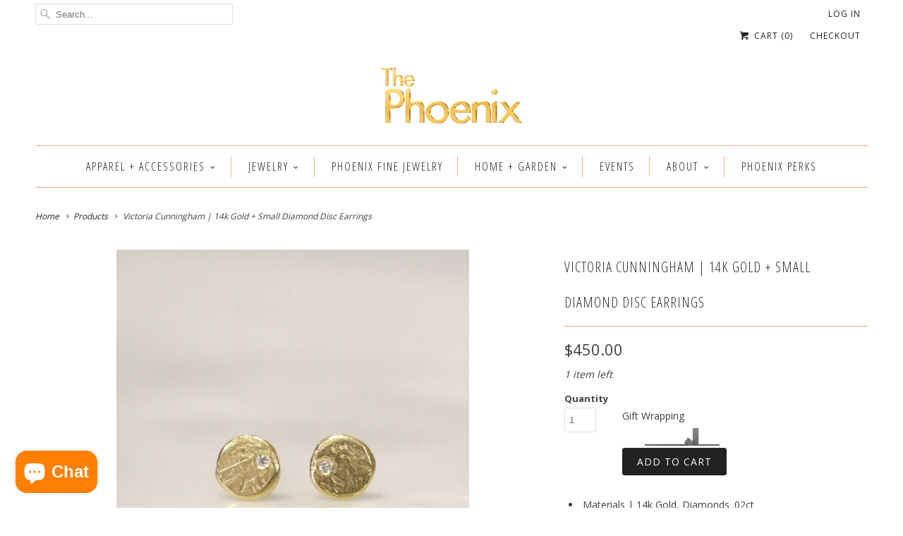

--- FILE ---
content_type: text/html; charset=utf-8
request_url: https://www.thephoenixdc.com/products/victoria-cunningham-14k-gold-small-diamond-disc-earrings
body_size: 40219
content:
<!DOCTYPE html>
<!--[if lt IE 7 ]><html class="ie ie6" lang="en"> <![endif]-->
<!--[if IE 7 ]><html class="ie ie7" lang="en"> <![endif]-->
<!--[if IE 8 ]><html class="ie ie8" lang="en"> <![endif]-->
<!--[if IE 9 ]><html class="ie ie9" lang="en"> <![endif]-->
<!--[if (gte IE 10)|!(IE)]><!--><html lang="en"> <!--<![endif]-->
<head>
  <script>

    window.dataLayer = window.dataLayer || [];

</script>
  <!-- Google Tag Manager -->
<script>(function(w,d,s,l,i){w[l]=w[l]||[];w[l].push({'gtm.start':
new Date().getTime(),event:'gtm.js'});var f=d.getElementsByTagName(s)[0],
j=d.createElement(s),dl=l!='dataLayer'?'&l='+l:'';j.async=true;j.src=
'https://www.googletagmanager.com/gtm.js?id='+i+dl;f.parentNode.insertBefore(j,f);
})(window,document,'script','dataLayer','GTM-T4NWFZD');</script>
<!-- End Google Tag Manager -->
  <meta charset="utf-8">
  <meta http-equiv="cleartype" content="on">
  <meta name="robots" content="index,follow">
<meta name="robots" content="max-image-preview:large"/>


  
  <title>Victoria Cunningham | 14k Gold + Small Diamond Disc Earrings - The Phoenix</title>

  
  <meta name="description" content="Materials | 14k Gold, Diamonds .02ct Measurements | approx. 0.2&quot; diameter Handcrafted in Los Angeles, CA Style Code | GE480 Shop All ↠ Victoria Cunningham" />
  

  <!-- Custom Fonts -->
  
  <link href="//fonts.googleapis.com/css?family=.|Open+Sans:light,normal,bold|Open+Sans+Condensed:light,normal,bold|Open+Sans+Condensed:light,normal,bold|Open+Sans:light,normal,bold|Open+Sans:light,normal,bold" rel="stylesheet" type="text/css" />
  

  

<meta name="author" content="The Phoenix">
<meta property="og:url" content="https://www.thephoenixdc.com/products/victoria-cunningham-14k-gold-small-diamond-disc-earrings">
<meta property="og:site_name" content="The Phoenix">


  <meta property="og:type" content="product">
  <meta property="og:title" content="Victoria Cunningham | 14k Gold + Small Diamond Disc Earrings">
  
    <meta property="og:image" content="http://www.thephoenixdc.com/cdn/shop/products/Victoria_Cunningham_14k_Gold_Small_Diamond_Disc_Earrings_grande.jpg?v=1765385116">
    <meta property="og:image:secure_url" content="https://www.thephoenixdc.com/cdn/shop/products/Victoria_Cunningham_14k_Gold_Small_Diamond_Disc_Earrings_grande.jpg?v=1765385116">
        
  
    <meta property="og:image" content="http://www.thephoenixdc.com/cdn/shop/products/Victoria_Cunningham_14k_Gold_Small_Diamond_Disc_Earrings2_grande.jpg?v=1765385130">
    <meta property="og:image:secure_url" content="https://www.thephoenixdc.com/cdn/shop/products/Victoria_Cunningham_14k_Gold_Small_Diamond_Disc_Earrings2_grande.jpg?v=1765385130">
        
  
  <meta property="og:price:amount" content="450.00">
  <meta property="og:price:currency" content="USD">


  <meta property="og:description" content="Materials | 14k Gold, Diamonds .02ct Measurements | approx. 0.2&quot; diameter Handcrafted in Los Angeles, CA Style Code | GE480 Shop All ↠ Victoria Cunningham">




<meta name="twitter:card" content="summary">

  <meta name="twitter:title" content="Victoria Cunningham | 14k Gold + Small Diamond Disc Earrings">
  <meta name="twitter:description" content="
Materials | 14k Gold, Diamonds .02ct
Measurements | approx. 0.2&quot; diameter
Handcrafted in Los Angeles, CA

Style Code | GE480
Shop All ↠ Victoria Cunningham
">
  <meta name="twitter:image" content="https://www.thephoenixdc.com/cdn/shop/products/Victoria_Cunningham_14k_Gold_Small_Diamond_Disc_Earrings_medium.jpg?v=1765385116">
  <meta name="twitter:image:width" content="240">
  <meta name="twitter:image:height" content="240">


  
  

  <!-- Mobile Specific Metas -->
  <meta name="HandheldFriendly" content="True">
  <meta name="MobileOptimized" content="320">
  <meta name="viewport" content="width=device-width,initial-scale=1">
  <meta name="theme-color" content="#ffffff">

  <!-- Stylesheets for Responsive 5.2.2 -->
  <link href="//www.thephoenixdc.com/cdn/shop/t/20/assets/styles.scss.css?v=108546354562934641501768996564" rel="stylesheet" type="text/css" media="all" />

  <!-- Icons -->
  <link rel="shortcut icon" type="image/x-icon" href="//www.thephoenixdc.com/cdn/shop/t/20/assets/favicon.png?v=67539878448988352101661423927">
  <link rel="canonical" href="https://www.thephoenixdc.com/products/victoria-cunningham-14k-gold-small-diamond-disc-earrings" />

  

  <script src="//www.thephoenixdc.com/cdn/shop/t/20/assets/app.js?v=1959697155369131141736263357" type="text/javascript"></script>
  <script src="//www.thephoenixdc.com/cdn/shop/t/20/assets/cloudzoom.js?v=94355857965453807771605904332" type="text/javascript"></script>
  <script>window.performance && window.performance.mark && window.performance.mark('shopify.content_for_header.start');</script><meta name="google-site-verification" content="_N2Qzp6yNkeCgwf9rnAQCzBYghb2ZqICHBI5ivlJt0U">
<meta id="shopify-digital-wallet" name="shopify-digital-wallet" content="/14958334/digital_wallets/dialog">
<meta name="shopify-checkout-api-token" content="e9909a82b107c007904c28d8b798b541">
<link rel="alternate" type="application/json+oembed" href="https://www.thephoenixdc.com/products/victoria-cunningham-14k-gold-small-diamond-disc-earrings.oembed">
<script async="async" src="/checkouts/internal/preloads.js?locale=en-US"></script>
<link rel="preconnect" href="https://shop.app" crossorigin="anonymous">
<script async="async" src="https://shop.app/checkouts/internal/preloads.js?locale=en-US&shop_id=14958334" crossorigin="anonymous"></script>
<script id="apple-pay-shop-capabilities" type="application/json">{"shopId":14958334,"countryCode":"US","currencyCode":"USD","merchantCapabilities":["supports3DS"],"merchantId":"gid:\/\/shopify\/Shop\/14958334","merchantName":"The Phoenix","requiredBillingContactFields":["postalAddress","email"],"requiredShippingContactFields":["postalAddress","email"],"shippingType":"shipping","supportedNetworks":["visa","masterCard","amex","discover","elo","jcb"],"total":{"type":"pending","label":"The Phoenix","amount":"1.00"},"shopifyPaymentsEnabled":true,"supportsSubscriptions":true}</script>
<script id="shopify-features" type="application/json">{"accessToken":"e9909a82b107c007904c28d8b798b541","betas":["rich-media-storefront-analytics"],"domain":"www.thephoenixdc.com","predictiveSearch":true,"shopId":14958334,"locale":"en"}</script>
<script>var Shopify = Shopify || {};
Shopify.shop = "the-phoenix-washington-dc.myshopify.com";
Shopify.locale = "en";
Shopify.currency = {"active":"USD","rate":"1.0"};
Shopify.country = "US";
Shopify.theme = {"name":"Responsive - SALE WARNING","id":83884671079,"schema_name":null,"schema_version":null,"theme_store_id":304,"role":"main"};
Shopify.theme.handle = "null";
Shopify.theme.style = {"id":null,"handle":null};
Shopify.cdnHost = "www.thephoenixdc.com/cdn";
Shopify.routes = Shopify.routes || {};
Shopify.routes.root = "/";</script>
<script type="module">!function(o){(o.Shopify=o.Shopify||{}).modules=!0}(window);</script>
<script>!function(o){function n(){var o=[];function n(){o.push(Array.prototype.slice.apply(arguments))}return n.q=o,n}var t=o.Shopify=o.Shopify||{};t.loadFeatures=n(),t.autoloadFeatures=n()}(window);</script>
<script>
  window.ShopifyPay = window.ShopifyPay || {};
  window.ShopifyPay.apiHost = "shop.app\/pay";
  window.ShopifyPay.redirectState = null;
</script>
<script id="shop-js-analytics" type="application/json">{"pageType":"product"}</script>
<script defer="defer" async type="module" src="//www.thephoenixdc.com/cdn/shopifycloud/shop-js/modules/v2/client.init-shop-cart-sync_WVOgQShq.en.esm.js"></script>
<script defer="defer" async type="module" src="//www.thephoenixdc.com/cdn/shopifycloud/shop-js/modules/v2/chunk.common_C_13GLB1.esm.js"></script>
<script defer="defer" async type="module" src="//www.thephoenixdc.com/cdn/shopifycloud/shop-js/modules/v2/chunk.modal_CLfMGd0m.esm.js"></script>
<script type="module">
  await import("//www.thephoenixdc.com/cdn/shopifycloud/shop-js/modules/v2/client.init-shop-cart-sync_WVOgQShq.en.esm.js");
await import("//www.thephoenixdc.com/cdn/shopifycloud/shop-js/modules/v2/chunk.common_C_13GLB1.esm.js");
await import("//www.thephoenixdc.com/cdn/shopifycloud/shop-js/modules/v2/chunk.modal_CLfMGd0m.esm.js");

  window.Shopify.SignInWithShop?.initShopCartSync?.({"fedCMEnabled":true,"windoidEnabled":true});

</script>
<script>
  window.Shopify = window.Shopify || {};
  if (!window.Shopify.featureAssets) window.Shopify.featureAssets = {};
  window.Shopify.featureAssets['shop-js'] = {"shop-cart-sync":["modules/v2/client.shop-cart-sync_DuR37GeY.en.esm.js","modules/v2/chunk.common_C_13GLB1.esm.js","modules/v2/chunk.modal_CLfMGd0m.esm.js"],"init-fed-cm":["modules/v2/client.init-fed-cm_BucUoe6W.en.esm.js","modules/v2/chunk.common_C_13GLB1.esm.js","modules/v2/chunk.modal_CLfMGd0m.esm.js"],"shop-toast-manager":["modules/v2/client.shop-toast-manager_B0JfrpKj.en.esm.js","modules/v2/chunk.common_C_13GLB1.esm.js","modules/v2/chunk.modal_CLfMGd0m.esm.js"],"init-shop-cart-sync":["modules/v2/client.init-shop-cart-sync_WVOgQShq.en.esm.js","modules/v2/chunk.common_C_13GLB1.esm.js","modules/v2/chunk.modal_CLfMGd0m.esm.js"],"shop-button":["modules/v2/client.shop-button_B_U3bv27.en.esm.js","modules/v2/chunk.common_C_13GLB1.esm.js","modules/v2/chunk.modal_CLfMGd0m.esm.js"],"init-windoid":["modules/v2/client.init-windoid_DuP9q_di.en.esm.js","modules/v2/chunk.common_C_13GLB1.esm.js","modules/v2/chunk.modal_CLfMGd0m.esm.js"],"shop-cash-offers":["modules/v2/client.shop-cash-offers_BmULhtno.en.esm.js","modules/v2/chunk.common_C_13GLB1.esm.js","modules/v2/chunk.modal_CLfMGd0m.esm.js"],"pay-button":["modules/v2/client.pay-button_CrPSEbOK.en.esm.js","modules/v2/chunk.common_C_13GLB1.esm.js","modules/v2/chunk.modal_CLfMGd0m.esm.js"],"init-customer-accounts":["modules/v2/client.init-customer-accounts_jNk9cPYQ.en.esm.js","modules/v2/client.shop-login-button_DJ5ldayH.en.esm.js","modules/v2/chunk.common_C_13GLB1.esm.js","modules/v2/chunk.modal_CLfMGd0m.esm.js"],"avatar":["modules/v2/client.avatar_BTnouDA3.en.esm.js"],"checkout-modal":["modules/v2/client.checkout-modal_pBPyh9w8.en.esm.js","modules/v2/chunk.common_C_13GLB1.esm.js","modules/v2/chunk.modal_CLfMGd0m.esm.js"],"init-shop-for-new-customer-accounts":["modules/v2/client.init-shop-for-new-customer-accounts_BUoCy7a5.en.esm.js","modules/v2/client.shop-login-button_DJ5ldayH.en.esm.js","modules/v2/chunk.common_C_13GLB1.esm.js","modules/v2/chunk.modal_CLfMGd0m.esm.js"],"init-customer-accounts-sign-up":["modules/v2/client.init-customer-accounts-sign-up_CnczCz9H.en.esm.js","modules/v2/client.shop-login-button_DJ5ldayH.en.esm.js","modules/v2/chunk.common_C_13GLB1.esm.js","modules/v2/chunk.modal_CLfMGd0m.esm.js"],"init-shop-email-lookup-coordinator":["modules/v2/client.init-shop-email-lookup-coordinator_CzjY5t9o.en.esm.js","modules/v2/chunk.common_C_13GLB1.esm.js","modules/v2/chunk.modal_CLfMGd0m.esm.js"],"shop-follow-button":["modules/v2/client.shop-follow-button_CsYC63q7.en.esm.js","modules/v2/chunk.common_C_13GLB1.esm.js","modules/v2/chunk.modal_CLfMGd0m.esm.js"],"shop-login-button":["modules/v2/client.shop-login-button_DJ5ldayH.en.esm.js","modules/v2/chunk.common_C_13GLB1.esm.js","modules/v2/chunk.modal_CLfMGd0m.esm.js"],"shop-login":["modules/v2/client.shop-login_B9ccPdmx.en.esm.js","modules/v2/chunk.common_C_13GLB1.esm.js","modules/v2/chunk.modal_CLfMGd0m.esm.js"],"lead-capture":["modules/v2/client.lead-capture_D0K_KgYb.en.esm.js","modules/v2/chunk.common_C_13GLB1.esm.js","modules/v2/chunk.modal_CLfMGd0m.esm.js"],"payment-terms":["modules/v2/client.payment-terms_BWmiNN46.en.esm.js","modules/v2/chunk.common_C_13GLB1.esm.js","modules/v2/chunk.modal_CLfMGd0m.esm.js"]};
</script>
<script>(function() {
  var isLoaded = false;
  function asyncLoad() {
    if (isLoaded) return;
    isLoaded = true;
    var urls = ["\/\/shopify.privy.com\/widget.js?shop=the-phoenix-washington-dc.myshopify.com","\/\/www.powr.io\/powr.js?powr-token=the-phoenix-washington-dc.myshopify.com\u0026external-type=shopify\u0026shop=the-phoenix-washington-dc.myshopify.com","https:\/\/inffuse-platform.appspot.com\/plugins\/shopify\/loader.js?app=calendar\u0026shop=the-phoenix-washington-dc.myshopify.com\u0026shop=the-phoenix-washington-dc.myshopify.com","\/\/www.powr.io\/powr.js?powr-token=the-phoenix-washington-dc.myshopify.com\u0026external-type=shopify\u0026shop=the-phoenix-washington-dc.myshopify.com","https:\/\/js.smile.io\/v1\/smile-shopify.js?shop=the-phoenix-washington-dc.myshopify.com","https:\/\/nulls.solutions\/shopify\/gift-wrap\/app\/js\/nulls-gift-wrap.js?shop=the-phoenix-washington-dc.myshopify.com","https:\/\/shopify-extension.getredo.com\/main.js?widget_id=up2d50lvqmgs8rd\u0026shop=the-phoenix-washington-dc.myshopify.com","https:\/\/size-guides.esc-apps-cdn.com\/1739187020-app.the-phoenix-washington-dc.myshopify.com.js?shop=the-phoenix-washington-dc.myshopify.com","https:\/\/cdn.hextom.com\/js\/quickannouncementbar.js?shop=the-phoenix-washington-dc.myshopify.com","https:\/\/cdn.hextom.com\/js\/freeshippingbar.js?shop=the-phoenix-washington-dc.myshopify.com"];
    for (var i = 0; i < urls.length; i++) {
      var s = document.createElement('script');
      s.type = 'text/javascript';
      s.async = true;
      s.src = urls[i];
      var x = document.getElementsByTagName('script')[0];
      x.parentNode.insertBefore(s, x);
    }
  };
  if(window.attachEvent) {
    window.attachEvent('onload', asyncLoad);
  } else {
    window.addEventListener('load', asyncLoad, false);
  }
})();</script>
<script id="__st">var __st={"a":14958334,"offset":-18000,"reqid":"c0c452a4-e451-4cf8-8601-622f1da0875b-1769545975","pageurl":"www.thephoenixdc.com\/products\/victoria-cunningham-14k-gold-small-diamond-disc-earrings","u":"bfc48b30ac63","p":"product","rtyp":"product","rid":6583361142887};</script>
<script>window.ShopifyPaypalV4VisibilityTracking = true;</script>
<script id="captcha-bootstrap">!function(){'use strict';const t='contact',e='account',n='new_comment',o=[[t,t],['blogs',n],['comments',n],[t,'customer']],c=[[e,'customer_login'],[e,'guest_login'],[e,'recover_customer_password'],[e,'create_customer']],r=t=>t.map((([t,e])=>`form[action*='/${t}']:not([data-nocaptcha='true']) input[name='form_type'][value='${e}']`)).join(','),a=t=>()=>t?[...document.querySelectorAll(t)].map((t=>t.form)):[];function s(){const t=[...o],e=r(t);return a(e)}const i='password',u='form_key',d=['recaptcha-v3-token','g-recaptcha-response','h-captcha-response',i],f=()=>{try{return window.sessionStorage}catch{return}},m='__shopify_v',_=t=>t.elements[u];function p(t,e,n=!1){try{const o=window.sessionStorage,c=JSON.parse(o.getItem(e)),{data:r}=function(t){const{data:e,action:n}=t;return t[m]||n?{data:e,action:n}:{data:t,action:n}}(c);for(const[e,n]of Object.entries(r))t.elements[e]&&(t.elements[e].value=n);n&&o.removeItem(e)}catch(o){console.error('form repopulation failed',{error:o})}}const l='form_type',E='cptcha';function T(t){t.dataset[E]=!0}const w=window,h=w.document,L='Shopify',v='ce_forms',y='captcha';let A=!1;((t,e)=>{const n=(g='f06e6c50-85a8-45c8-87d0-21a2b65856fe',I='https://cdn.shopify.com/shopifycloud/storefront-forms-hcaptcha/ce_storefront_forms_captcha_hcaptcha.v1.5.2.iife.js',D={infoText:'Protected by hCaptcha',privacyText:'Privacy',termsText:'Terms'},(t,e,n)=>{const o=w[L][v],c=o.bindForm;if(c)return c(t,g,e,D).then(n);var r;o.q.push([[t,g,e,D],n]),r=I,A||(h.body.append(Object.assign(h.createElement('script'),{id:'captcha-provider',async:!0,src:r})),A=!0)});var g,I,D;w[L]=w[L]||{},w[L][v]=w[L][v]||{},w[L][v].q=[],w[L][y]=w[L][y]||{},w[L][y].protect=function(t,e){n(t,void 0,e),T(t)},Object.freeze(w[L][y]),function(t,e,n,w,h,L){const[v,y,A,g]=function(t,e,n){const i=e?o:[],u=t?c:[],d=[...i,...u],f=r(d),m=r(i),_=r(d.filter((([t,e])=>n.includes(e))));return[a(f),a(m),a(_),s()]}(w,h,L),I=t=>{const e=t.target;return e instanceof HTMLFormElement?e:e&&e.form},D=t=>v().includes(t);t.addEventListener('submit',(t=>{const e=I(t);if(!e)return;const n=D(e)&&!e.dataset.hcaptchaBound&&!e.dataset.recaptchaBound,o=_(e),c=g().includes(e)&&(!o||!o.value);(n||c)&&t.preventDefault(),c&&!n&&(function(t){try{if(!f())return;!function(t){const e=f();if(!e)return;const n=_(t);if(!n)return;const o=n.value;o&&e.removeItem(o)}(t);const e=Array.from(Array(32),(()=>Math.random().toString(36)[2])).join('');!function(t,e){_(t)||t.append(Object.assign(document.createElement('input'),{type:'hidden',name:u})),t.elements[u].value=e}(t,e),function(t,e){const n=f();if(!n)return;const o=[...t.querySelectorAll(`input[type='${i}']`)].map((({name:t})=>t)),c=[...d,...o],r={};for(const[a,s]of new FormData(t).entries())c.includes(a)||(r[a]=s);n.setItem(e,JSON.stringify({[m]:1,action:t.action,data:r}))}(t,e)}catch(e){console.error('failed to persist form',e)}}(e),e.submit())}));const S=(t,e)=>{t&&!t.dataset[E]&&(n(t,e.some((e=>e===t))),T(t))};for(const o of['focusin','change'])t.addEventListener(o,(t=>{const e=I(t);D(e)&&S(e,y())}));const B=e.get('form_key'),M=e.get(l),P=B&&M;t.addEventListener('DOMContentLoaded',(()=>{const t=y();if(P)for(const e of t)e.elements[l].value===M&&p(e,B);[...new Set([...A(),...v().filter((t=>'true'===t.dataset.shopifyCaptcha))])].forEach((e=>S(e,t)))}))}(h,new URLSearchParams(w.location.search),n,t,e,['guest_login'])})(!0,!0)}();</script>
<script integrity="sha256-4kQ18oKyAcykRKYeNunJcIwy7WH5gtpwJnB7kiuLZ1E=" data-source-attribution="shopify.loadfeatures" defer="defer" src="//www.thephoenixdc.com/cdn/shopifycloud/storefront/assets/storefront/load_feature-a0a9edcb.js" crossorigin="anonymous"></script>
<script crossorigin="anonymous" defer="defer" src="//www.thephoenixdc.com/cdn/shopifycloud/storefront/assets/shopify_pay/storefront-65b4c6d7.js?v=20250812"></script>
<script data-source-attribution="shopify.dynamic_checkout.dynamic.init">var Shopify=Shopify||{};Shopify.PaymentButton=Shopify.PaymentButton||{isStorefrontPortableWallets:!0,init:function(){window.Shopify.PaymentButton.init=function(){};var t=document.createElement("script");t.src="https://www.thephoenixdc.com/cdn/shopifycloud/portable-wallets/latest/portable-wallets.en.js",t.type="module",document.head.appendChild(t)}};
</script>
<script data-source-attribution="shopify.dynamic_checkout.buyer_consent">
  function portableWalletsHideBuyerConsent(e){var t=document.getElementById("shopify-buyer-consent"),n=document.getElementById("shopify-subscription-policy-button");t&&n&&(t.classList.add("hidden"),t.setAttribute("aria-hidden","true"),n.removeEventListener("click",e))}function portableWalletsShowBuyerConsent(e){var t=document.getElementById("shopify-buyer-consent"),n=document.getElementById("shopify-subscription-policy-button");t&&n&&(t.classList.remove("hidden"),t.removeAttribute("aria-hidden"),n.addEventListener("click",e))}window.Shopify?.PaymentButton&&(window.Shopify.PaymentButton.hideBuyerConsent=portableWalletsHideBuyerConsent,window.Shopify.PaymentButton.showBuyerConsent=portableWalletsShowBuyerConsent);
</script>
<script data-source-attribution="shopify.dynamic_checkout.cart.bootstrap">document.addEventListener("DOMContentLoaded",(function(){function t(){return document.querySelector("shopify-accelerated-checkout-cart, shopify-accelerated-checkout")}if(t())Shopify.PaymentButton.init();else{new MutationObserver((function(e,n){t()&&(Shopify.PaymentButton.init(),n.disconnect())})).observe(document.body,{childList:!0,subtree:!0})}}));
</script>
<link id="shopify-accelerated-checkout-styles" rel="stylesheet" media="screen" href="https://www.thephoenixdc.com/cdn/shopifycloud/portable-wallets/latest/accelerated-checkout-backwards-compat.css" crossorigin="anonymous">
<style id="shopify-accelerated-checkout-cart">
        #shopify-buyer-consent {
  margin-top: 1em;
  display: inline-block;
  width: 100%;
}

#shopify-buyer-consent.hidden {
  display: none;
}

#shopify-subscription-policy-button {
  background: none;
  border: none;
  padding: 0;
  text-decoration: underline;
  font-size: inherit;
  cursor: pointer;
}

#shopify-subscription-policy-button::before {
  box-shadow: none;
}

      </style>

<script>window.performance && window.performance.mark && window.performance.mark('shopify.content_for_header.end');</script>

  <!-- Flodesk Popup -->
  <script>
  (function(w, d, t, h, s, n) {
    w.FlodeskObject = n;
    var fn = function() {
      (w[n].q = w[n].q || []).push(arguments);
    };
    w[n] = w[n] || fn;
    var f = d.getElementsByTagName(t)[0];
    var v = '?v=' + Math.floor(new Date().getTime() / (120 * 1000)) * 60;
    var sm = d.createElement(t);
    sm.async = true;
    sm.type = 'module';
    sm.src = h + s + '.mjs' + v;
    f.parentNode.insertBefore(sm, f);
    var sn = d.createElement(t);
    sn.async = true;
    sn.noModule = true;
    sn.src = h + s + '.js' + v;
    f.parentNode.insertBefore(sn, f);
  })(window, document, 'script', 'https://assets.flodesk.com', '/universal', 'fd');
</script>
<script>
  window.fd('form', {
    formId: '6309218cc861f3e7c8c81554'
  });
</script>
  <script type="application/ld+json">
{
  "@context": "https://schema.org",
  "@type": "ClothingStore",
  "name": "The Phoenix",
  "image": "https://cdn.shopify.com/s/files/1/1495/8334/t/20/assets/logo.png?v=157796693873860080331660508282",
  "@id": "",
  "url": "https://www.thephoenixdc.com/",
  "telephone": "(202) 338-4404",
  "address": {
    "@type": "PostalAddress",
    "streetAddress": "1514 Wisconsin Avenue NW",
    "addressLocality": "Washington",
    "addressRegion": "DC",
    "postalCode": "20007",
    "addressCountry": "US"
  },
  "geo": {
    "@type": "GeoCoordinates",
    "latitude": 38.91000566594514,
    "longitude": 77.0642676656295
  },
  "openingHoursSpecification": {
    "@type": "OpeningHoursSpecification",
    "dayOfWeek": [
      "Tuesday",
      "Wednesday",
      "Thursday",
      "Friday",
      "Saturday",
      "Sunday"
    ],
    "opens": "12:00",
    "closes": "18:00"
  },
  "sameAs": "https://www.instagram.com/thephoenixdc/" 
}
</script>




<script>
  (function(w, d, t, h, s, n) {
    w.FlodeskObject = n;
    var fn = function() {
      (w[n].q = w[n].q || []).push(arguments);
    };
    w[n] = w[n] || fn;
    var f = d.getElementsByTagName(t)[0];
    var v = '?v=' + Math.floor(new Date().getTime() / (120 * 1000)) * 60;
    var sm = d.createElement(t);
    sm.async = true;
    sm.type = 'module';
    sm.src = h + s + '.mjs' + v;
    f.parentNode.insertBefore(sm, f);
    var sn = d.createElement(t);
    sn.async = true;
    sn.noModule = true;
    sn.src = h + s + '.js' + v;
    f.parentNode.insertBefore(sn, f);
  })(window, document, 'script', 'https://assets.flodesk.com', '/universal', 'fd');
</script>
<!-- BEGIN app block: shopify://apps/sales-discounts/blocks/sale-labels/29205fb1-2e68-4d81-a905-d828a51c8413 --><style>#Product-Slider>div+div .hc-sale-tag,.Product__Gallery--stack .Product__SlideItem+.Product__SlideItem .hc-sale-tag,.\#product-card-badge.\@type\:sale,.badge--on-sale,.badge--onsale,.badge.color-sale,.badge.onsale,.flag.sale,.grid-product__on-sale,.grid-product__tag--sale,.hc-sale-tag+.ProductItem__Wrapper .ProductItem__Label,.hc-sale-tag+.badge__container,.hc-sale-tag+.card__inner .badge,.hc-sale-tag+.card__inner+.card__content .card__badge,.hc-sale-tag+link+.card-wrapper .card__badge,.hc-sale-tag+.card__wrapper .card__badge,.hc-sale-tag+.image-wrapper .product-item__badge,.hc-sale-tag+.product--labels,.hc-sale-tag+.product-item__image-wrapper .product-item__label-list,.hc-sale-tag+a .label,.hc-sale-tag+img+.product-item__meta+.product-item__badge,.label .overlay-sale,.lbl.on-sale,.media-column+.media-column .hc-sale-tag,.price__badge-sale,.product-badge--sale,.product-badge__sale,.product-card__label--sale,.product-item__badge--sale,.product-label--on-sale,.product-label--sale,.product-label.sale,.product__badge--sale,.product__badge__item--sale,.product__media-icon,.productitem__badge--sale,.sale-badge,.sale-box,.sale-item.icn,.sale-sticker,.sale_banner,.theme-img+.theme-img .hc-sale-tag,.hc-sale-tag+a+.badge,.hc-sale-tag+div .badge{display:none!important}.facets__display{z-index:3!important}.indiv-product .hc-sale-tag,.product-item--with-hover-swatches .hc-sale-tag,.product-recommendations .hc-sale-tag{z-index:3}#Product-Slider .hc-sale-tag{z-index:6}.product-holder .hc-sale-tag{z-index:9}.apply-gallery-animation .hc-product-page{z-index:10}.product-card.relative.flex.flex-col .hc-sale-tag{z-index:21}@media only screen and (min-width:750px){.product-gallery-item+.product-gallery-item .hc-sale-tag,.product__slide+.product__slide .hc-sale-tag,.yv-product-slider-item+.yv-product-slider-item .hc-sale-tag{display:none!important}}@media (min-width:960px){.product__media-item+.product__media-item .hc-sale-tag,.splide__slide+.splide__slide .hc-sale-tag{display:none!important}}
</style>
<script>
  let hcSaleLabelSettings = {
    domain: "the-phoenix-washington-dc.myshopify.com",
    variants: [{"id":39441932976231,"title":"Default Title","option1":"Default Title","option2":null,"option3":null,"sku":"GE480","requires_shipping":true,"taxable":true,"featured_image":null,"available":true,"name":"Victoria Cunningham | 14k Gold + Small Diamond Disc Earrings","public_title":null,"options":["Default Title"],"price":45000,"weight":408,"compare_at_price":null,"inventory_quantity":1,"inventory_management":"shopify","inventory_policy":"deny","barcode":"32976231","requires_selling_plan":false,"selling_plan_allocations":[]}],
    selectedVariant: {"id":39441932976231,"title":"Default Title","option1":"Default Title","option2":null,"option3":null,"sku":"GE480","requires_shipping":true,"taxable":true,"featured_image":null,"available":true,"name":"Victoria Cunningham | 14k Gold + Small Diamond Disc Earrings","public_title":null,"options":["Default Title"],"price":45000,"weight":408,"compare_at_price":null,"inventory_quantity":1,"inventory_management":"shopify","inventory_policy":"deny","barcode":"32976231","requires_selling_plan":false,"selling_plan_allocations":[]},
    productPageImages: ["\/\/www.thephoenixdc.com\/cdn\/shop\/products\/Victoria_Cunningham_14k_Gold_Small_Diamond_Disc_Earrings.jpg?v=1765385116","\/\/www.thephoenixdc.com\/cdn\/shop\/products\/Victoria_Cunningham_14k_Gold_Small_Diamond_Disc_Earrings2.jpg?v=1765385130"],
    
  }
</script>
<style>.hc-sale-tag{z-index:2;display:inline-block;width:auto;height:26px;background:#fb485e;position:absolute!important;left:0;top:0;color:#fff;font-size:14px;font-weight:700;line-height:26px;padding:0 10px;}.hc-sale-tag{background:#ffffff!important;color:#ff8000!important;}.hc-sale-tag span{color:#ff8000!important}</style><script>document.addEventListener("DOMContentLoaded",function(){"undefined"!=typeof hcVariants&&function(e){function t(e,t,a){return function(){if(a)return t.apply(this,arguments),e.apply(this,arguments);var n=e.apply(this,arguments);return t.apply(this,arguments),n}}var a=null;function n(){var t=window.location.search.replace(/.*variant=(\d+).*/,"$1");t&&t!=a&&(a=t,e(t))}window.history.pushState=t(history.pushState,n),window.history.replaceState=t(history.replaceState,n),window.addEventListener("popstate",n)}(function(e){let t=null;for(var a=0;a<hcVariants.length;a++)if(hcVariants[a].id==e){t=hcVariants[a];var n=document.querySelectorAll(".hc-product-page.hc-sale-tag");if(t.compare_at_price&&t.compare_at_price>t.price){var r=100*(t.compare_at_price-t.price)/t.compare_at_price;if(null!=r)for(a=0;a<n.length;a++)n[a].childNodes[0].textContent=r.toFixed(0)+"%",n[a].style.display="block";else for(a=0;a<n.length;a++)n[a].style.display="none"}else for(a=0;a<n.length;a++)n[a].style.display="none";break}})});</script> 


<!-- END app block --><script src="https://cdn.shopify.com/extensions/019bbca0-fcf5-7f6c-8590-d768dd0bcdd7/sdm-extensions-56/assets/hc-original-price.min.js" type="text/javascript" defer="defer"></script>
<script src="https://cdn.shopify.com/extensions/019bbca0-fcf5-7f6c-8590-d768dd0bcdd7/sdm-extensions-56/assets/hc-sale-labels.min.js" type="text/javascript" defer="defer"></script>
<script src="https://cdn.shopify.com/extensions/e8878072-2f6b-4e89-8082-94b04320908d/inbox-1254/assets/inbox-chat-loader.js" type="text/javascript" defer="defer"></script>
<link href="https://monorail-edge.shopifysvc.com" rel="dns-prefetch">
<script>(function(){if ("sendBeacon" in navigator && "performance" in window) {try {var session_token_from_headers = performance.getEntriesByType('navigation')[0].serverTiming.find(x => x.name == '_s').description;} catch {var session_token_from_headers = undefined;}var session_cookie_matches = document.cookie.match(/_shopify_s=([^;]*)/);var session_token_from_cookie = session_cookie_matches && session_cookie_matches.length === 2 ? session_cookie_matches[1] : "";var session_token = session_token_from_headers || session_token_from_cookie || "";function handle_abandonment_event(e) {var entries = performance.getEntries().filter(function(entry) {return /monorail-edge.shopifysvc.com/.test(entry.name);});if (!window.abandonment_tracked && entries.length === 0) {window.abandonment_tracked = true;var currentMs = Date.now();var navigation_start = performance.timing.navigationStart;var payload = {shop_id: 14958334,url: window.location.href,navigation_start,duration: currentMs - navigation_start,session_token,page_type: "product"};window.navigator.sendBeacon("https://monorail-edge.shopifysvc.com/v1/produce", JSON.stringify({schema_id: "online_store_buyer_site_abandonment/1.1",payload: payload,metadata: {event_created_at_ms: currentMs,event_sent_at_ms: currentMs}}));}}window.addEventListener('pagehide', handle_abandonment_event);}}());</script>
<script id="web-pixels-manager-setup">(function e(e,d,r,n,o){if(void 0===o&&(o={}),!Boolean(null===(a=null===(i=window.Shopify)||void 0===i?void 0:i.analytics)||void 0===a?void 0:a.replayQueue)){var i,a;window.Shopify=window.Shopify||{};var t=window.Shopify;t.analytics=t.analytics||{};var s=t.analytics;s.replayQueue=[],s.publish=function(e,d,r){return s.replayQueue.push([e,d,r]),!0};try{self.performance.mark("wpm:start")}catch(e){}var l=function(){var e={modern:/Edge?\/(1{2}[4-9]|1[2-9]\d|[2-9]\d{2}|\d{4,})\.\d+(\.\d+|)|Firefox\/(1{2}[4-9]|1[2-9]\d|[2-9]\d{2}|\d{4,})\.\d+(\.\d+|)|Chrom(ium|e)\/(9{2}|\d{3,})\.\d+(\.\d+|)|(Maci|X1{2}).+ Version\/(15\.\d+|(1[6-9]|[2-9]\d|\d{3,})\.\d+)([,.]\d+|)( \(\w+\)|)( Mobile\/\w+|) Safari\/|Chrome.+OPR\/(9{2}|\d{3,})\.\d+\.\d+|(CPU[ +]OS|iPhone[ +]OS|CPU[ +]iPhone|CPU IPhone OS|CPU iPad OS)[ +]+(15[._]\d+|(1[6-9]|[2-9]\d|\d{3,})[._]\d+)([._]\d+|)|Android:?[ /-](13[3-9]|1[4-9]\d|[2-9]\d{2}|\d{4,})(\.\d+|)(\.\d+|)|Android.+Firefox\/(13[5-9]|1[4-9]\d|[2-9]\d{2}|\d{4,})\.\d+(\.\d+|)|Android.+Chrom(ium|e)\/(13[3-9]|1[4-9]\d|[2-9]\d{2}|\d{4,})\.\d+(\.\d+|)|SamsungBrowser\/([2-9]\d|\d{3,})\.\d+/,legacy:/Edge?\/(1[6-9]|[2-9]\d|\d{3,})\.\d+(\.\d+|)|Firefox\/(5[4-9]|[6-9]\d|\d{3,})\.\d+(\.\d+|)|Chrom(ium|e)\/(5[1-9]|[6-9]\d|\d{3,})\.\d+(\.\d+|)([\d.]+$|.*Safari\/(?![\d.]+ Edge\/[\d.]+$))|(Maci|X1{2}).+ Version\/(10\.\d+|(1[1-9]|[2-9]\d|\d{3,})\.\d+)([,.]\d+|)( \(\w+\)|)( Mobile\/\w+|) Safari\/|Chrome.+OPR\/(3[89]|[4-9]\d|\d{3,})\.\d+\.\d+|(CPU[ +]OS|iPhone[ +]OS|CPU[ +]iPhone|CPU IPhone OS|CPU iPad OS)[ +]+(10[._]\d+|(1[1-9]|[2-9]\d|\d{3,})[._]\d+)([._]\d+|)|Android:?[ /-](13[3-9]|1[4-9]\d|[2-9]\d{2}|\d{4,})(\.\d+|)(\.\d+|)|Mobile Safari.+OPR\/([89]\d|\d{3,})\.\d+\.\d+|Android.+Firefox\/(13[5-9]|1[4-9]\d|[2-9]\d{2}|\d{4,})\.\d+(\.\d+|)|Android.+Chrom(ium|e)\/(13[3-9]|1[4-9]\d|[2-9]\d{2}|\d{4,})\.\d+(\.\d+|)|Android.+(UC? ?Browser|UCWEB|U3)[ /]?(15\.([5-9]|\d{2,})|(1[6-9]|[2-9]\d|\d{3,})\.\d+)\.\d+|SamsungBrowser\/(5\.\d+|([6-9]|\d{2,})\.\d+)|Android.+MQ{2}Browser\/(14(\.(9|\d{2,})|)|(1[5-9]|[2-9]\d|\d{3,})(\.\d+|))(\.\d+|)|K[Aa][Ii]OS\/(3\.\d+|([4-9]|\d{2,})\.\d+)(\.\d+|)/},d=e.modern,r=e.legacy,n=navigator.userAgent;return n.match(d)?"modern":n.match(r)?"legacy":"unknown"}(),u="modern"===l?"modern":"legacy",c=(null!=n?n:{modern:"",legacy:""})[u],f=function(e){return[e.baseUrl,"/wpm","/b",e.hashVersion,"modern"===e.buildTarget?"m":"l",".js"].join("")}({baseUrl:d,hashVersion:r,buildTarget:u}),m=function(e){var d=e.version,r=e.bundleTarget,n=e.surface,o=e.pageUrl,i=e.monorailEndpoint;return{emit:function(e){var a=e.status,t=e.errorMsg,s=(new Date).getTime(),l=JSON.stringify({metadata:{event_sent_at_ms:s},events:[{schema_id:"web_pixels_manager_load/3.1",payload:{version:d,bundle_target:r,page_url:o,status:a,surface:n,error_msg:t},metadata:{event_created_at_ms:s}}]});if(!i)return console&&console.warn&&console.warn("[Web Pixels Manager] No Monorail endpoint provided, skipping logging."),!1;try{return self.navigator.sendBeacon.bind(self.navigator)(i,l)}catch(e){}var u=new XMLHttpRequest;try{return u.open("POST",i,!0),u.setRequestHeader("Content-Type","text/plain"),u.send(l),!0}catch(e){return console&&console.warn&&console.warn("[Web Pixels Manager] Got an unhandled error while logging to Monorail."),!1}}}}({version:r,bundleTarget:l,surface:e.surface,pageUrl:self.location.href,monorailEndpoint:e.monorailEndpoint});try{o.browserTarget=l,function(e){var d=e.src,r=e.async,n=void 0===r||r,o=e.onload,i=e.onerror,a=e.sri,t=e.scriptDataAttributes,s=void 0===t?{}:t,l=document.createElement("script"),u=document.querySelector("head"),c=document.querySelector("body");if(l.async=n,l.src=d,a&&(l.integrity=a,l.crossOrigin="anonymous"),s)for(var f in s)if(Object.prototype.hasOwnProperty.call(s,f))try{l.dataset[f]=s[f]}catch(e){}if(o&&l.addEventListener("load",o),i&&l.addEventListener("error",i),u)u.appendChild(l);else{if(!c)throw new Error("Did not find a head or body element to append the script");c.appendChild(l)}}({src:f,async:!0,onload:function(){if(!function(){var e,d;return Boolean(null===(d=null===(e=window.Shopify)||void 0===e?void 0:e.analytics)||void 0===d?void 0:d.initialized)}()){var d=window.webPixelsManager.init(e)||void 0;if(d){var r=window.Shopify.analytics;r.replayQueue.forEach((function(e){var r=e[0],n=e[1],o=e[2];d.publishCustomEvent(r,n,o)})),r.replayQueue=[],r.publish=d.publishCustomEvent,r.visitor=d.visitor,r.initialized=!0}}},onerror:function(){return m.emit({status:"failed",errorMsg:"".concat(f," has failed to load")})},sri:function(e){var d=/^sha384-[A-Za-z0-9+/=]+$/;return"string"==typeof e&&d.test(e)}(c)?c:"",scriptDataAttributes:o}),m.emit({status:"loading"})}catch(e){m.emit({status:"failed",errorMsg:(null==e?void 0:e.message)||"Unknown error"})}}})({shopId: 14958334,storefrontBaseUrl: "https://www.thephoenixdc.com",extensionsBaseUrl: "https://extensions.shopifycdn.com/cdn/shopifycloud/web-pixels-manager",monorailEndpoint: "https://monorail-edge.shopifysvc.com/unstable/produce_batch",surface: "storefront-renderer",enabledBetaFlags: ["2dca8a86"],webPixelsConfigList: [{"id":"1122599189","configuration":"{\"widgetId\":\"up2d50lvqmgs8rd\",\"baseRequestUrl\":\"https:\\\/\\\/shopify-server.getredo.com\\\/widgets\",\"splitEnabled\":\"false\",\"customerAccountsEnabled\":\"true\",\"conciergeSplitEnabled\":\"false\",\"marketingEnabled\":\"false\",\"expandedWarrantyEnabled\":\"false\",\"storefrontSalesAIEnabled\":\"false\",\"conversionEnabled\":\"false\"}","eventPayloadVersion":"v1","runtimeContext":"STRICT","scriptVersion":"e718e653983918a06ec4f4d49f6685f2","type":"APP","apiClientId":3426665,"privacyPurposes":["ANALYTICS","MARKETING"],"capabilities":["advanced_dom_events"],"dataSharingAdjustments":{"protectedCustomerApprovalScopes":["read_customer_address","read_customer_email","read_customer_name","read_customer_personal_data","read_customer_phone"]}},{"id":"674988309","configuration":"{\"config\":\"{\\\"pixel_id\\\":\\\"GT-5TJ9Z3H\\\",\\\"google_tag_ids\\\":[\\\"GT-5TJ9Z3H\\\"],\\\"target_country\\\":\\\"US\\\",\\\"gtag_events\\\":[{\\\"type\\\":\\\"view_item\\\",\\\"action_label\\\":\\\"MC-6K2C7WLCDQ\\\"},{\\\"type\\\":\\\"purchase\\\",\\\"action_label\\\":\\\"MC-6K2C7WLCDQ\\\"},{\\\"type\\\":\\\"page_view\\\",\\\"action_label\\\":\\\"MC-6K2C7WLCDQ\\\"}],\\\"enable_monitoring_mode\\\":false}\"}","eventPayloadVersion":"v1","runtimeContext":"OPEN","scriptVersion":"b2a88bafab3e21179ed38636efcd8a93","type":"APP","apiClientId":1780363,"privacyPurposes":[],"dataSharingAdjustments":{"protectedCustomerApprovalScopes":["read_customer_address","read_customer_email","read_customer_name","read_customer_personal_data","read_customer_phone"]}},{"id":"252772629","configuration":"{\"pixel_id\":\"834213697305394\",\"pixel_type\":\"facebook_pixel\",\"metaapp_system_user_token\":\"-\"}","eventPayloadVersion":"v1","runtimeContext":"OPEN","scriptVersion":"ca16bc87fe92b6042fbaa3acc2fbdaa6","type":"APP","apiClientId":2329312,"privacyPurposes":["ANALYTICS","MARKETING","SALE_OF_DATA"],"dataSharingAdjustments":{"protectedCustomerApprovalScopes":["read_customer_address","read_customer_email","read_customer_name","read_customer_personal_data","read_customer_phone"]}},{"id":"shopify-app-pixel","configuration":"{}","eventPayloadVersion":"v1","runtimeContext":"STRICT","scriptVersion":"0450","apiClientId":"shopify-pixel","type":"APP","privacyPurposes":["ANALYTICS","MARKETING"]},{"id":"shopify-custom-pixel","eventPayloadVersion":"v1","runtimeContext":"LAX","scriptVersion":"0450","apiClientId":"shopify-pixel","type":"CUSTOM","privacyPurposes":["ANALYTICS","MARKETING"]}],isMerchantRequest: false,initData: {"shop":{"name":"The Phoenix","paymentSettings":{"currencyCode":"USD"},"myshopifyDomain":"the-phoenix-washington-dc.myshopify.com","countryCode":"US","storefrontUrl":"https:\/\/www.thephoenixdc.com"},"customer":null,"cart":null,"checkout":null,"productVariants":[{"price":{"amount":450.0,"currencyCode":"USD"},"product":{"title":"Victoria Cunningham | 14k Gold + Small Diamond Disc Earrings","vendor":"Victoria Cunningham","id":"6583361142887","untranslatedTitle":"Victoria Cunningham | 14k Gold + Small Diamond Disc Earrings","url":"\/products\/victoria-cunningham-14k-gold-small-diamond-disc-earrings","type":"Earrings"},"id":"39441932976231","image":{"src":"\/\/www.thephoenixdc.com\/cdn\/shop\/products\/Victoria_Cunningham_14k_Gold_Small_Diamond_Disc_Earrings.jpg?v=1765385116"},"sku":"GE480","title":"Default Title","untranslatedTitle":"Default Title"}],"purchasingCompany":null},},"https://www.thephoenixdc.com/cdn","fcfee988w5aeb613cpc8e4bc33m6693e112",{"modern":"","legacy":""},{"shopId":"14958334","storefrontBaseUrl":"https:\/\/www.thephoenixdc.com","extensionBaseUrl":"https:\/\/extensions.shopifycdn.com\/cdn\/shopifycloud\/web-pixels-manager","surface":"storefront-renderer","enabledBetaFlags":"[\"2dca8a86\"]","isMerchantRequest":"false","hashVersion":"fcfee988w5aeb613cpc8e4bc33m6693e112","publish":"custom","events":"[[\"page_viewed\",{}],[\"product_viewed\",{\"productVariant\":{\"price\":{\"amount\":450.0,\"currencyCode\":\"USD\"},\"product\":{\"title\":\"Victoria Cunningham | 14k Gold + Small Diamond Disc Earrings\",\"vendor\":\"Victoria Cunningham\",\"id\":\"6583361142887\",\"untranslatedTitle\":\"Victoria Cunningham | 14k Gold + Small Diamond Disc Earrings\",\"url\":\"\/products\/victoria-cunningham-14k-gold-small-diamond-disc-earrings\",\"type\":\"Earrings\"},\"id\":\"39441932976231\",\"image\":{\"src\":\"\/\/www.thephoenixdc.com\/cdn\/shop\/products\/Victoria_Cunningham_14k_Gold_Small_Diamond_Disc_Earrings.jpg?v=1765385116\"},\"sku\":\"GE480\",\"title\":\"Default Title\",\"untranslatedTitle\":\"Default Title\"}}]]"});</script><script>
  window.ShopifyAnalytics = window.ShopifyAnalytics || {};
  window.ShopifyAnalytics.meta = window.ShopifyAnalytics.meta || {};
  window.ShopifyAnalytics.meta.currency = 'USD';
  var meta = {"product":{"id":6583361142887,"gid":"gid:\/\/shopify\/Product\/6583361142887","vendor":"Victoria Cunningham","type":"Earrings","handle":"victoria-cunningham-14k-gold-small-diamond-disc-earrings","variants":[{"id":39441932976231,"price":45000,"name":"Victoria Cunningham | 14k Gold + Small Diamond Disc Earrings","public_title":null,"sku":"GE480"}],"remote":false},"page":{"pageType":"product","resourceType":"product","resourceId":6583361142887,"requestId":"c0c452a4-e451-4cf8-8601-622f1da0875b-1769545975"}};
  for (var attr in meta) {
    window.ShopifyAnalytics.meta[attr] = meta[attr];
  }
</script>
<script class="analytics">
  (function () {
    var customDocumentWrite = function(content) {
      var jquery = null;

      if (window.jQuery) {
        jquery = window.jQuery;
      } else if (window.Checkout && window.Checkout.$) {
        jquery = window.Checkout.$;
      }

      if (jquery) {
        jquery('body').append(content);
      }
    };

    var hasLoggedConversion = function(token) {
      if (token) {
        return document.cookie.indexOf('loggedConversion=' + token) !== -1;
      }
      return false;
    }

    var setCookieIfConversion = function(token) {
      if (token) {
        var twoMonthsFromNow = new Date(Date.now());
        twoMonthsFromNow.setMonth(twoMonthsFromNow.getMonth() + 2);

        document.cookie = 'loggedConversion=' + token + '; expires=' + twoMonthsFromNow;
      }
    }

    var trekkie = window.ShopifyAnalytics.lib = window.trekkie = window.trekkie || [];
    if (trekkie.integrations) {
      return;
    }
    trekkie.methods = [
      'identify',
      'page',
      'ready',
      'track',
      'trackForm',
      'trackLink'
    ];
    trekkie.factory = function(method) {
      return function() {
        var args = Array.prototype.slice.call(arguments);
        args.unshift(method);
        trekkie.push(args);
        return trekkie;
      };
    };
    for (var i = 0; i < trekkie.methods.length; i++) {
      var key = trekkie.methods[i];
      trekkie[key] = trekkie.factory(key);
    }
    trekkie.load = function(config) {
      trekkie.config = config || {};
      trekkie.config.initialDocumentCookie = document.cookie;
      var first = document.getElementsByTagName('script')[0];
      var script = document.createElement('script');
      script.type = 'text/javascript';
      script.onerror = function(e) {
        var scriptFallback = document.createElement('script');
        scriptFallback.type = 'text/javascript';
        scriptFallback.onerror = function(error) {
                var Monorail = {
      produce: function produce(monorailDomain, schemaId, payload) {
        var currentMs = new Date().getTime();
        var event = {
          schema_id: schemaId,
          payload: payload,
          metadata: {
            event_created_at_ms: currentMs,
            event_sent_at_ms: currentMs
          }
        };
        return Monorail.sendRequest("https://" + monorailDomain + "/v1/produce", JSON.stringify(event));
      },
      sendRequest: function sendRequest(endpointUrl, payload) {
        // Try the sendBeacon API
        if (window && window.navigator && typeof window.navigator.sendBeacon === 'function' && typeof window.Blob === 'function' && !Monorail.isIos12()) {
          var blobData = new window.Blob([payload], {
            type: 'text/plain'
          });

          if (window.navigator.sendBeacon(endpointUrl, blobData)) {
            return true;
          } // sendBeacon was not successful

        } // XHR beacon

        var xhr = new XMLHttpRequest();

        try {
          xhr.open('POST', endpointUrl);
          xhr.setRequestHeader('Content-Type', 'text/plain');
          xhr.send(payload);
        } catch (e) {
          console.log(e);
        }

        return false;
      },
      isIos12: function isIos12() {
        return window.navigator.userAgent.lastIndexOf('iPhone; CPU iPhone OS 12_') !== -1 || window.navigator.userAgent.lastIndexOf('iPad; CPU OS 12_') !== -1;
      }
    };
    Monorail.produce('monorail-edge.shopifysvc.com',
      'trekkie_storefront_load_errors/1.1',
      {shop_id: 14958334,
      theme_id: 83884671079,
      app_name: "storefront",
      context_url: window.location.href,
      source_url: "//www.thephoenixdc.com/cdn/s/trekkie.storefront.a804e9514e4efded663580eddd6991fcc12b5451.min.js"});

        };
        scriptFallback.async = true;
        scriptFallback.src = '//www.thephoenixdc.com/cdn/s/trekkie.storefront.a804e9514e4efded663580eddd6991fcc12b5451.min.js';
        first.parentNode.insertBefore(scriptFallback, first);
      };
      script.async = true;
      script.src = '//www.thephoenixdc.com/cdn/s/trekkie.storefront.a804e9514e4efded663580eddd6991fcc12b5451.min.js';
      first.parentNode.insertBefore(script, first);
    };
    trekkie.load(
      {"Trekkie":{"appName":"storefront","development":false,"defaultAttributes":{"shopId":14958334,"isMerchantRequest":null,"themeId":83884671079,"themeCityHash":"2226375039911251189","contentLanguage":"en","currency":"USD","eventMetadataId":"451df964-afad-4077-a54e-40a3cb32443f"},"isServerSideCookieWritingEnabled":true,"monorailRegion":"shop_domain","enabledBetaFlags":["65f19447","b5387b81"]},"Session Attribution":{},"S2S":{"facebookCapiEnabled":false,"source":"trekkie-storefront-renderer","apiClientId":580111}}
    );

    var loaded = false;
    trekkie.ready(function() {
      if (loaded) return;
      loaded = true;

      window.ShopifyAnalytics.lib = window.trekkie;

      var originalDocumentWrite = document.write;
      document.write = customDocumentWrite;
      try { window.ShopifyAnalytics.merchantGoogleAnalytics.call(this); } catch(error) {};
      document.write = originalDocumentWrite;

      window.ShopifyAnalytics.lib.page(null,{"pageType":"product","resourceType":"product","resourceId":6583361142887,"requestId":"c0c452a4-e451-4cf8-8601-622f1da0875b-1769545975","shopifyEmitted":true});

      var match = window.location.pathname.match(/checkouts\/(.+)\/(thank_you|post_purchase)/)
      var token = match? match[1]: undefined;
      if (!hasLoggedConversion(token)) {
        setCookieIfConversion(token);
        window.ShopifyAnalytics.lib.track("Viewed Product",{"currency":"USD","variantId":39441932976231,"productId":6583361142887,"productGid":"gid:\/\/shopify\/Product\/6583361142887","name":"Victoria Cunningham | 14k Gold + Small Diamond Disc Earrings","price":"450.00","sku":"GE480","brand":"Victoria Cunningham","variant":null,"category":"Earrings","nonInteraction":true,"remote":false},undefined,undefined,{"shopifyEmitted":true});
      window.ShopifyAnalytics.lib.track("monorail:\/\/trekkie_storefront_viewed_product\/1.1",{"currency":"USD","variantId":39441932976231,"productId":6583361142887,"productGid":"gid:\/\/shopify\/Product\/6583361142887","name":"Victoria Cunningham | 14k Gold + Small Diamond Disc Earrings","price":"450.00","sku":"GE480","brand":"Victoria Cunningham","variant":null,"category":"Earrings","nonInteraction":true,"remote":false,"referer":"https:\/\/www.thephoenixdc.com\/products\/victoria-cunningham-14k-gold-small-diamond-disc-earrings"});
      }
    });


        var eventsListenerScript = document.createElement('script');
        eventsListenerScript.async = true;
        eventsListenerScript.src = "//www.thephoenixdc.com/cdn/shopifycloud/storefront/assets/shop_events_listener-3da45d37.js";
        document.getElementsByTagName('head')[0].appendChild(eventsListenerScript);

})();</script>
  <script>
  if (!window.ga || (window.ga && typeof window.ga !== 'function')) {
    window.ga = function ga() {
      (window.ga.q = window.ga.q || []).push(arguments);
      if (window.Shopify && window.Shopify.analytics && typeof window.Shopify.analytics.publish === 'function') {
        window.Shopify.analytics.publish("ga_stub_called", {}, {sendTo: "google_osp_migration"});
      }
      console.error("Shopify's Google Analytics stub called with:", Array.from(arguments), "\nSee https://help.shopify.com/manual/promoting-marketing/pixels/pixel-migration#google for more information.");
    };
    if (window.Shopify && window.Shopify.analytics && typeof window.Shopify.analytics.publish === 'function') {
      window.Shopify.analytics.publish("ga_stub_initialized", {}, {sendTo: "google_osp_migration"});
    }
  }
</script>
<script
  defer
  src="https://www.thephoenixdc.com/cdn/shopifycloud/perf-kit/shopify-perf-kit-3.0.4.min.js"
  data-application="storefront-renderer"
  data-shop-id="14958334"
  data-render-region="gcp-us-east1"
  data-page-type="product"
  data-theme-instance-id="83884671079"
  data-theme-name=""
  data-theme-version=""
  data-monorail-region="shop_domain"
  data-resource-timing-sampling-rate="10"
  data-shs="true"
  data-shs-beacon="true"
  data-shs-export-with-fetch="true"
  data-shs-logs-sample-rate="1"
  data-shs-beacon-endpoint="https://www.thephoenixdc.com/api/collect"
></script>
</head>
<body class="product">
    <!-- Google Tag Manager (noscript) -->
<noscript><iframe src="https://www.googletagmanager.com/ns.html?id=GTM-T4NWFZD"
height="0" width="0" style="display:none;visibility:hidden"></iframe></noscript>
<!-- End Google Tag Manager (noscript) -->
  
  
  


  
  <div class="top_bar">
    <div class="container">
      
      <div class="four columns top_bar_search">
        <form class="search" action="/search">
          
          <input type="text" name="q" class="search_box" placeholder="Search..." value="" autocapitalize="off" autocomplete="off" autocorrect="off" />
        </form>
      </div>
      

      

      <div class="columns twelve">
        <ul>
          


          
          
          
          <div id="ssw-topauth" class="ssw-topauth">
            
            <li>
              <a id="customer_login_link" href="#" onclick="event.preventDefault()" data-toggle="ssw-modal" data-target="#login_modal" onclick="trackShopStats('login_popup_view', 'all')">Log in</a>
            </li>
            
          </div>
          
             

          <li>
            <a href="/cart" class="cart_button"><span class="icon-cart"></span> Cart (<span class="cart_count">0</span>)</a>
          </li>
          <li>
            
            <a href="/cart" class="checkout">Checkout</a>
            
          </li>
        </ul>
      </div>
    </div>
  </div>

  <div class="container content">
    <div class="sixteen columns logo">
      

      <a href="https://www.thephoenixdc.com" title="The Phoenix">
        
        <img src="//www.thephoenixdc.com/cdn/shop/t/20/assets/logo.png?v=157796693873860080331660508282" alt="The Phoenix" />
        
      </a>
    </div>

    <div class="sixteen columns clearfix">
      <div id="mobile_nav">
        
      </div>
      <div id="nav">
        <ul id="menu">
          
          
          <li class="dropdown"><a href="#"  >Apparel + Accessories<span class="icon-down-arrow arrow"></span></a>
            <ul class="animated fadeIn">
              
              
              <li><a href="/collections/apparel">All Apparel</a></li>
              
              
              
              <li><a href="/collections/tops">Tops</a></li>
              
              
              
              <li><a href="/collections/sweaters">Sweaters</a></li>
              
              
              
              <li><a href="/collections/pants-shorts">Pants + Shorts</a></li>
              
              
              
              <li><a href="/collections/jackets">Jackets + Coats</a></li>
              
              
              
              <li><a href="/collections/dresses-skirts">Dresses + Skirts</a></li>
              
              
              
              <li><a href="https://www.thephoenixdc.com/collections/lounge-sleepwear">Lounge + Sleepwear</a></li>
              
              
              
              <li><a href="/collections/wallets-bags">Wallets + Bags</a></li>
              
              
              
              <li><a href="/collections/accessories">Accessories </a></li>
              
              
              
              <li><a href="https://www.thephoenixdc.com/pages/designers-apparel-accessories">By Designer</a></li>
              
              
              
              <li><a href="/collections/sale">SALE</a></li>
              
              
            </ul>
          </li>
          
          
          
          <li class="dropdown"><a href="#"  >Jewelry<span class="icon-down-arrow arrow"></span></a>
            <ul class="animated fadeIn">
              
              
              <li><a href="https://the-phoenix-washington-dc.myshopify.com/collections/jewelry">All Jewelry</a></li>
              
              
              
              <li><a href="/collections/rings">Rings</a></li>
              
              
              
              <li><a href="/collections/earrings">Earrings</a></li>
              
              
              
              <li><a href="/collections/bracelets">Bracelets</a></li>
              
              
              
              <li><a href="/collections/necklaces">Necklaces</a></li>
              
              
              
              <li><a href="https://the-phoenix-washington-dc.myshopify.com/pages/jewelry-designers-makers">By Designer</a></li>
              
              
              
              <li><a href="https://www.thephoenixdc.com/collections/cmd-ring-bar">CMD Ring Bar</a></li>
              
              
              
              <li><a href="https://www.thephoenixdc.com/collections/mexican-silver">Mexican Silver</a></li>
              
              
              
              <li><a href="/collections/phoenix-fine">Phoenix Fine</a></li>
              
              
            </ul>
          </li>
          
          
          
          <li><a href="/collections/phoenix-fine" >Phoenix Fine Jewelry</a></li>
          
          
          
          <li class="dropdown"><a href="#"  >Home + Garden<span class="icon-down-arrow arrow"></span></a>
            <ul class="animated fadeIn">
              
              
              <li><a href="/collections/books-paper-goods">Books + Paper Goods</a></li>
              
              
              
              <li><a href="https://www.thephoenixdc.com/collections/candles-diffusers">Candles + Diffusers</a></li>
              
              
              
              <li><a href="https://www.thephoenixdc.com/collections/kitchen-dining-2-0">Kitchen + Dining</a></li>
              
              
              
              <li><a href="https://www.thephoenixdc.com/collections/garden-home">Garden + Home</a></li>
              
              
              
              <li><a href="https://www.thephoenixdc.com/collections/sips-nibbles">Sips + Nibbles</a></li>
              
              
              
              <li><a href="/collections/bath-body">Bath + Body</a></li>
              
              
              
              <li><a href="https://www.thephoenixdc.com/collections/baby-kids">Baby + Kids</a></li>
              
              
              
              <li><a href="/collections/art-objects">Art + Objects</a></li>
              
              
              
              <li><a href="https://www.thephoenixdc.com/collections/made-in-maine">Made in Maine</a></li>
              
              
              
              <li><a href="https://www.thephoenixdc.com/collections/home-goods-sale">Kitchen + Home Sale</a></li>
              
              
            </ul>
          </li>
          
          
          
          <li><a href="https://www.thephoenixdc.com/pages/events" >Events</a></li>
          
          
          
          <li class="dropdown"><a href="#"  >About<span class="icon-down-arrow arrow"></span></a>
            <ul class="animated fadeIn">
              
              
              <li><a href="https://www.thephoenixdc.com/pages/our-story">Our Story</a></li>
              
              
              
              <li><a href="https://www.thephoenixdc.com/pages/community">Community</a></li>
              
              
              
              <li><a href="/pages/press">Reviews + Press</a></li>
              
              
              
              <li><a href="https://www.thephoenixdc.com/pages/designers-makers">Designers + Makers</a></li>
              
              
            </ul>
          </li>
          
          
          
          <li><a href="/pages/phoenix-perks" >Phoenix Perks</a></li>
          
          
        </ul>
      </div>
    </div>

    

    
    <meta name="robots" content="max-image-preview:large"/>

  <div class="sixteen columns">
    <div class="breadcrumb breadcrumb_text product_breadcrumb" itemscope itemtype="http://schema.org/BreadcrumbList">
      <span itemprop="itemListElement" itemscope itemtype="http://schema.org/ListItem"><a href="https://www.thephoenixdc.com" title="The Phoenix" itemprop="item"><span itemprop="name">Home</span></a></span>
      <span class="icon-right-arrow"></span>
      <span itemprop="itemListElement" itemscope itemtype="http://schema.org/ListItem">
        
          <a href="/collections/all" title="Products">Products</a>
        
      </span>
      <span class="icon-right-arrow"></span>
      Victoria Cunningham | 14k Gold + Small Diamond Disc Earrings
    </div>
  </div>


<div class="sixteen columns product-6583361142887" itemscope itemtype="http://schema.org/Product">
	 <div class="section product_section clearfix" >
       
    
      <div class="flexslider-container ten columns alpha">
        
<div class="flexslider product_gallery product-6583361142887-gallery product_slider ">
  <ul class="slides">
    
      <li data-thumb="//www.thephoenixdc.com/cdn/shop/products/Victoria_Cunningham_14k_Gold_Small_Diamond_Disc_Earrings_1024x1024.jpg?v=1765385116" data-title="Victoria Cunningham | 14k Gold + Small Diamond Disc Earrings">
        
          <a href="//www.thephoenixdc.com/cdn/shop/products/Victoria_Cunningham_14k_Gold_Small_Diamond_Disc_Earrings.jpg?v=1765385116" class="fancybox" data-fancybox-group="6583361142887" title="Victoria Cunningham | 14k Gold + Small Diamond Disc Earrings">
            <img  src="//www.thephoenixdc.com/cdn/shop/products/Victoria_Cunningham_14k_Gold_Small_Diamond_Disc_Earrings_1024x1024.jpg?v=1765385116"
                  alt="Victoria Cunningham | 14k Gold + Small Diamond Disc Earrings"
                  class="lazyload transition-in cloudzoom featured_image"
                  data-image-id="39877182783765"
                  data-index="0"
                  data-cloudzoom="zoomImage: '//www.thephoenixdc.com/cdn/shop/products/Victoria_Cunningham_14k_Gold_Small_Diamond_Disc_Earrings.jpg?v=1765385116', tintColor: '#ffffff', zoomPosition: 'inside', zoomOffsetX: 0, touchStartDelay: 250"
                   />
          </a>
        
      </li>
    
      <li data-thumb="//www.thephoenixdc.com/cdn/shop/products/Victoria_Cunningham_14k_Gold_Small_Diamond_Disc_Earrings2_1024x1024.jpg?v=1765385130" data-title="Victoria Cunningham | 14k Gold + Small Diamond Disc Earrings">
        
          <a href="//www.thephoenixdc.com/cdn/shop/products/Victoria_Cunningham_14k_Gold_Small_Diamond_Disc_Earrings2.jpg?v=1765385130" class="fancybox" data-fancybox-group="6583361142887" title="Victoria Cunningham | 14k Gold + Small Diamond Disc Earrings">
            <img  src="//www.thephoenixdc.com/cdn/shop/products/Victoria_Cunningham_14k_Gold_Small_Diamond_Disc_Earrings2_1024x1024.jpg?v=1765385130"
                  alt="Victoria Cunningham | 14k Gold + Small Diamond Disc Earrings"
                  class="lazyload transition-in cloudzoom "
                  data-image-id="39877182750997"
                  data-index="1"
                  data-cloudzoom="zoomImage: '//www.thephoenixdc.com/cdn/shop/products/Victoria_Cunningham_14k_Gold_Small_Diamond_Disc_Earrings2.jpg?v=1765385130', tintColor: '#ffffff', zoomPosition: 'inside', zoomOffsetX: 0, touchStartDelay: 250"
                   />
          </a>
        
      </li>
    
  </ul>
</div>
&nbsp;

      </div>
    

     <div class="six columns omega">
      
      
      <h1 class="product_name" itemprop="name">Victoria Cunningham | 14k Gold + Small Diamond Disc Earrings</h1>

      

      

      

      
        <p class="modal_price" itemprop="offers" itemscope itemtype="http://schema.org/Offer">
          <meta itemprop="priceCurrency" content="USD" />
          <meta itemprop="seller" content="The Phoenix" />
          <meta itemprop="availability" content="in_stock" />
          <meta itemprop="itemCondition" content="New" />

          <span class="sold_out"></span>
          <span itemprop="price" content="450.00" class="">
            <span class="current_price ">
              
                $450.00
              
            </span>
          </span>
          <span class="was_price">
          
          </span>
        </p>

        
      

      

      
        
  
  

  <form action="/cart/add" method="post" class="clearfix product_form" data-money-format="${{amount}}" data-shop-currency="USD" id="product-form-6583361142887">
    
      <input type="hidden" name="id" value="39441932976231" />
    

    

    
      <div class="items_left">
        
          

          <p><em>1 
            
              item left
            
          </em></p>
        
      </div>
    

    
      <div class="left">
        <label for="quantity">Quantity</label>
        <input type="number" min="1" size="2" class="quantity" name="quantity" id="quantity" value="1" max="1" />
      </div>
    
    <div class="purchase clearfix inline_purchase">
      

      
      <button type="submit" name="add" class="action_button add_to_cart" data-label="Add to Cart"><span class="text">Add to Cart</span></button>
    
      
      
      


  
  
  

          
      
    </div>
  </form>

  

      

      

      
        
         <div class="description" itemprop="description">
           <ul>
<li>Materials | 14k Gold, Diamonds .02ct</li>
<li>Measurements | approx. 0.2" diameter</li>
<li>Handcrafted in <span>Los Angeles, CA</span>
</li>
<li><span>Style Code | GE480</span></li>
<li><span>Shop All <meta charset="utf-8">↠ <span style="color: #ff8000;"><a style="color: #ff8000;" title="Victoria Cunningham" href="https://the-phoenix-washington-dc.myshopify.com/collections/victoria-cunningham" data-mce-fragment="1" target="_blank">Victoria Cunningham</a></span></span></li>
</ul>
            <!-- Autoinstall code -->
                <div data-app="eastsideco_sizeGuides"
     				data-shop="the-phoenix-washington-dc.myshopify.com"
     				data-tags="Earring,gold,Victoria Cunningham"
     				data-metafields=""
     				data-popup="link">
				</div>
            <!-- / Autoinstall code -->
        
         </div>
        
      

      

      <div class="meta">
        

        

        
      </div>

        






      

    </div>

    
  </div>

  
</div>

<div class="sixteen columns">
  
</div>


  

  

  

  
    

      <div class="sixteen columns">
        <div class="section clearfix">
          <h2>Related Items</h2>
        </div>
      </div>

      
      
      
      <div class="sixteen columns">
        







<div itemtype="http://schema.org/ItemList" class="products">
  
    
      

        
  <div class="four columns alpha thumbnail even" itemprop="itemListElement" itemscope itemtype="http://schema.org/Product">


  
  
    
    
    
    




        

  <a href="/products/p3-12c-c-sophie-14k-gold-diamond-nk" itemprop="url">
    <div class="relative product_image">
      <img
            
              src="//www.thephoenixdc.com/cdn/shop/files/RoseGoldSophieNecklace_280x@2x.jpg?v=1752330304"
            
            alt="Rose Gold Sophie Necklace"
            class="lazyload transition-in primary"
             />

      
        <img src="//www.thephoenixdc.com/cdn/shop/files/RoseGoldSophieNecklace2_grande.jpg?v=1752330304" class="secondary" />
      
    </div>

    <div class="info">
      <span class="title" itemprop="name">Heorth | Sophie Necklace | 14K Gold + Diamond</span>
      

      
        <span class="price " itemprop="offers" itemscope itemtype="http://schema.org/Offer">
          <meta itemprop="price" content="775.00" />
          <meta itemprop="priceCurrency" content="USD" />
          <meta itemprop="seller" content="The Phoenix" />
          <meta itemprop="availability" content="in_stock" />
          <meta itemprop="itemCondition" content="New" />

          
            
              
                <span>$775.00</span>
              
          
          
        </span>
      
    </div>
    

    
    
    
  </a>
  
    <div data-fancybox-href="#product-4438534750311" class="quick_shop action_button" data-gallery="product-4438534750311-gallery">
      Quick Shop
    </div>
  
  
</div>


  <div id="product-4438534750311" class="modal product-4438534750311">
    <div class="container section" style="width: inherit">
      <div class="eight columns modal_image flex-active-slide">
        <img
              
                src="//www.thephoenixdc.com/cdn/shop/files/RoseGoldSophieNecklace_280x@2x.jpg?v=1752330304"
              
              alt="Rose Gold Sophie Necklace"
              class="lazyload transition-in"
               />

      </div>
      <div class="six columns">
        <h3>Heorth | Sophie Necklace | 14K Gold + Diamond</h3>
        
        

        
          <p class="modal_price">
            <span class="sold_out"></span>
            <span class="current_price ">
              
                
                  $775.00
                
              
            </span>
            <span class="was_price">
              
            </span>
          </p>

          
        

        

        
          
  
  

  <form action="/cart/add" method="post" class="clearfix product_form" data-money-format="${{amount}}" data-shop-currency="USD" id="product-form-4438534750311">
    
      <div class="select">
        <label>Material</label>
        <select id="product-select-4438534750311" name="id">
          
            <option selected="selected" value="39291079360615" data-sku="P3-12D">14kt Rose Gold</option>
          
            <option  value="32000591593575" data-sku="P3-12E">14kt White Gold</option>
          
            <option  value="32000592543847" data-sku="P3-12C">14kt Yellow Gold</option>
          
        </select>
      </div>
    

    

    
      <div class="items_left">
        
          

          <p><em>1 
            
              item left
            
          </em></p>
        
      </div>
    

    
      <div class="left">
        <label for="quantity">Quantity</label>
        <input type="number" min="1" size="2" class="quantity" name="quantity" id="quantity" value="1" max="1" />
      </div>
    
    <div class="purchase clearfix inline_purchase">
      

      
      <button type="submit" name="add" class="action_button add_to_cart" data-label="Add to Cart"><span class="text">Add to Cart</span></button>
    
      
      
      


  
  
  

          
      
    </div>
  </form>

  
    <script type="text/javascript">
      // <![CDATA[
        $(function() {
          $product = $('.product-' + 4438534750311);
          new Shopify.OptionSelectors("product-select-4438534750311", { product: {"id":4438534750311,"title":"Heorth | Sophie Necklace | 14K Gold + Diamond","handle":"p3-12c-c-sophie-14k-gold-diamond-nk","description":"\u003cmeta charset=\"utf-8\"\u003e\n\u003cp\u003eA little golden necklace with a small sparkle, right at the base of the neck is the perfect everyday piece.\u003c\/p\u003e\n\u003cul\u003e\n\u003cli\u003e\n\u003cspan\u003eStone | 3mm, conflict-free (lab-grown) w\u003c\/span\u003ehite diamond\u003c\/li\u003e\n\u003cli\u003e\u003cspan\u003eLength | 16\"\u003c\/span\u003e\u003c\/li\u003e\n\u003cli\u003eHandcrafted in Washington, DC \u003c\/li\u003e\n\u003cli\u003e\n\u003cspan\u003e\u003cmeta charset=\"utf-8\"\u003eShop All ↠ \u003c\/span\u003e\u003cspan style=\"color: #ff8000;\"\u003e\u003ca href=\"https:\/\/the-phoenix-washington-dc.myshopify.com\/collections\/heorth\" title=\"Heorth\" style=\"color: #ff8000;\"\u003eHeorth\u003c\/a\u003e\u003c\/span\u003e\n\u003c\/li\u003e\n\u003c\/ul\u003e","published_at":"2022-11-21T13:21:20-05:00","created_at":"2019-12-18T17:20:47-05:00","vendor":"Heorth","type":"Necklace","tags":["CONSIGNMENT","JWL","Necklace"],"price":77500,"price_min":77500,"price_max":77500,"available":true,"price_varies":false,"compare_at_price":null,"compare_at_price_min":0,"compare_at_price_max":0,"compare_at_price_varies":false,"variants":[{"id":39291079360615,"title":"14kt Rose Gold","option1":"14kt Rose Gold","option2":null,"option3":null,"sku":"P3-12D","requires_shipping":true,"taxable":true,"featured_image":{"id":56047944073493,"product_id":4438534750311,"position":2,"created_at":"2025-07-12T10:24:58-04:00","updated_at":"2025-07-12T10:25:04-04:00","alt":"Rose Gold Sophie Necklace","width":750,"height":1050,"src":"\/\/www.thephoenixdc.com\/cdn\/shop\/files\/RoseGoldSophieNecklace2.jpg?v=1752330304","variant_ids":[39291079360615]},"available":true,"name":"Heorth | Sophie Necklace | 14K Gold + Diamond - 14kt Rose Gold","public_title":"14kt Rose Gold","options":["14kt Rose Gold"],"price":77500,"weight":454,"compare_at_price":null,"inventory_quantity":1,"inventory_management":"shopify","inventory_policy":"deny","barcode":"79360615","featured_media":{"alt":"Rose Gold Sophie Necklace","id":47964355068181,"position":2,"preview_image":{"aspect_ratio":0.714,"height":1050,"width":750,"src":"\/\/www.thephoenixdc.com\/cdn\/shop\/files\/RoseGoldSophieNecklace2.jpg?v=1752330304"}},"requires_selling_plan":false,"selling_plan_allocations":[]},{"id":32000591593575,"title":"14kt White Gold","option1":"14kt White Gold","option2":null,"option3":null,"sku":"P3-12E","requires_shipping":true,"taxable":true,"featured_image":{"id":28059534491751,"product_id":4438534750311,"position":5,"created_at":"2021-04-05T14:43:45-04:00","updated_at":"2025-07-12T10:25:04-04:00","alt":"Heorth | Sophie Necklace | 14K Gold + Diamond","width":720,"height":1008,"src":"\/\/www.thephoenixdc.com\/cdn\/shop\/products\/SophieNecklaceWG.png?v=1752330304","variant_ids":[32000591593575]},"available":false,"name":"Heorth | Sophie Necklace | 14K Gold + Diamond - 14kt White Gold","public_title":"14kt White Gold","options":["14kt White Gold"],"price":77500,"weight":454,"compare_at_price":null,"inventory_quantity":0,"inventory_management":"shopify","inventory_policy":"deny","barcode":"91593575","featured_media":{"alt":"Heorth | Sophie Necklace | 14K Gold + Diamond","id":20374191145063,"position":5,"preview_image":{"aspect_ratio":0.714,"height":1008,"width":720,"src":"\/\/www.thephoenixdc.com\/cdn\/shop\/products\/SophieNecklaceWG.png?v=1752330304"}},"requires_selling_plan":false,"selling_plan_allocations":[]},{"id":32000592543847,"title":"14kt Yellow Gold","option1":"14kt Yellow Gold","option2":null,"option3":null,"sku":"P3-12C","requires_shipping":true,"taxable":true,"featured_image":{"id":14018769715303,"product_id":4438534750311,"position":3,"created_at":"2019-12-19T20:49:38-05:00","updated_at":"2025-07-12T10:25:04-04:00","alt":"Heorth | Sophie Necklace | 14K Gold + Diamond","width":750,"height":1050,"src":"\/\/www.thephoenixdc.com\/cdn\/shop\/products\/Sophie_necklace_14k_yellow_gold_conflict-free_diamond.jpg?v=1752330304","variant_ids":[32000592543847]},"available":false,"name":"Heorth | Sophie Necklace | 14K Gold + Diamond - 14kt Yellow Gold","public_title":"14kt Yellow Gold","options":["14kt Yellow Gold"],"price":77500,"weight":454,"compare_at_price":null,"inventory_quantity":0,"inventory_management":"shopify","inventory_policy":"deny","barcode":"C1098","featured_media":{"alt":"Heorth | Sophie Necklace | 14K Gold + Diamond","id":6181898059879,"position":3,"preview_image":{"aspect_ratio":0.714,"height":1050,"width":750,"src":"\/\/www.thephoenixdc.com\/cdn\/shop\/products\/Sophie_necklace_14k_yellow_gold_conflict-free_diamond.jpg?v=1752330304"}},"requires_selling_plan":false,"selling_plan_allocations":[]}],"images":["\/\/www.thephoenixdc.com\/cdn\/shop\/files\/RoseGoldSophieNecklace.jpg?v=1752330304","\/\/www.thephoenixdc.com\/cdn\/shop\/files\/RoseGoldSophieNecklace2.jpg?v=1752330304","\/\/www.thephoenixdc.com\/cdn\/shop\/products\/Sophie_necklace_14k_yellow_gold_conflict-free_diamond.jpg?v=1752330304","\/\/www.thephoenixdc.com\/cdn\/shop\/products\/SophieNecklaceRG.png?v=1752330304","\/\/www.thephoenixdc.com\/cdn\/shop\/products\/SophieNecklaceWG.png?v=1752330304"],"featured_image":"\/\/www.thephoenixdc.com\/cdn\/shop\/files\/RoseGoldSophieNecklace.jpg?v=1752330304","options":["Material"],"media":[{"alt":"Rose Gold Sophie Necklace","id":47964355002645,"position":1,"preview_image":{"aspect_ratio":0.714,"height":1050,"width":750,"src":"\/\/www.thephoenixdc.com\/cdn\/shop\/files\/RoseGoldSophieNecklace.jpg?v=1752330304"},"aspect_ratio":0.714,"height":1050,"media_type":"image","src":"\/\/www.thephoenixdc.com\/cdn\/shop\/files\/RoseGoldSophieNecklace.jpg?v=1752330304","width":750},{"alt":"Rose Gold Sophie Necklace","id":47964355068181,"position":2,"preview_image":{"aspect_ratio":0.714,"height":1050,"width":750,"src":"\/\/www.thephoenixdc.com\/cdn\/shop\/files\/RoseGoldSophieNecklace2.jpg?v=1752330304"},"aspect_ratio":0.714,"height":1050,"media_type":"image","src":"\/\/www.thephoenixdc.com\/cdn\/shop\/files\/RoseGoldSophieNecklace2.jpg?v=1752330304","width":750},{"alt":"Heorth | Sophie Necklace | 14K Gold + Diamond","id":6181898059879,"position":3,"preview_image":{"aspect_ratio":0.714,"height":1050,"width":750,"src":"\/\/www.thephoenixdc.com\/cdn\/shop\/products\/Sophie_necklace_14k_yellow_gold_conflict-free_diamond.jpg?v=1752330304"},"aspect_ratio":0.714,"height":1050,"media_type":"image","src":"\/\/www.thephoenixdc.com\/cdn\/shop\/products\/Sophie_necklace_14k_yellow_gold_conflict-free_diamond.jpg?v=1752330304","width":750},{"alt":"Heorth | Sophie Necklace | 14K Gold + Diamond","id":20374191112295,"position":4,"preview_image":{"aspect_ratio":0.714,"height":1008,"width":720,"src":"\/\/www.thephoenixdc.com\/cdn\/shop\/products\/SophieNecklaceRG.png?v=1752330304"},"aspect_ratio":0.714,"height":1008,"media_type":"image","src":"\/\/www.thephoenixdc.com\/cdn\/shop\/products\/SophieNecklaceRG.png?v=1752330304","width":720},{"alt":"Heorth | Sophie Necklace | 14K Gold + Diamond","id":20374191145063,"position":5,"preview_image":{"aspect_ratio":0.714,"height":1008,"width":720,"src":"\/\/www.thephoenixdc.com\/cdn\/shop\/products\/SophieNecklaceWG.png?v=1752330304"},"aspect_ratio":0.714,"height":1008,"media_type":"image","src":"\/\/www.thephoenixdc.com\/cdn\/shop\/products\/SophieNecklaceWG.png?v=1752330304","width":720}],"requires_selling_plan":false,"selling_plan_groups":[],"content":"\u003cmeta charset=\"utf-8\"\u003e\n\u003cp\u003eA little golden necklace with a small sparkle, right at the base of the neck is the perfect everyday piece.\u003c\/p\u003e\n\u003cul\u003e\n\u003cli\u003e\n\u003cspan\u003eStone | 3mm, conflict-free (lab-grown) w\u003c\/span\u003ehite diamond\u003c\/li\u003e\n\u003cli\u003e\u003cspan\u003eLength | 16\"\u003c\/span\u003e\u003c\/li\u003e\n\u003cli\u003eHandcrafted in Washington, DC \u003c\/li\u003e\n\u003cli\u003e\n\u003cspan\u003e\u003cmeta charset=\"utf-8\"\u003eShop All ↠ \u003c\/span\u003e\u003cspan style=\"color: #ff8000;\"\u003e\u003ca href=\"https:\/\/the-phoenix-washington-dc.myshopify.com\/collections\/heorth\" title=\"Heorth\" style=\"color: #ff8000;\"\u003eHeorth\u003c\/a\u003e\u003c\/span\u003e\n\u003c\/li\u003e\n\u003c\/ul\u003e"}, onVariantSelected: selectCallback, enableHistoryState: true });
        });
      // ]]>
    </script>
  

        

        
          <hr />
          
            <p>
              A little golden necklace with a small sparkle, right at the base of the neck is the perfect everyday piece. Stone | 3mm, conflict-free (lab-grown) white diamond Length | 16" Handcrafted...
            </p>
          
          <p>
            <a href="/products/p3-12c-c-sophie-14k-gold-diamond-nk" class="view_product_info" title="Heorth | Sophie Necklace | 14K Gold + Diamond">View full product details <span class="icon-right-arrow"></span></a>
          </p>
        
      </div>
    </div>
  </div>



          
          
        
          
    
  
    
      

        
  <div class="four columns  thumbnail odd" itemprop="itemListElement" itemscope itemtype="http://schema.org/Product">


  
  
    
    
    
    




        

  <a href="/products/crescent-stacker-bangles" itemprop="url">
    <div class="relative product_image">
      <img
            
              src="//www.thephoenixdc.com/cdn/shop/files/KateMaller_CrescentBangle_280x@2x.jpg?v=1762965875"
            
            alt="Kate Maller | Crescent Bangle"
            class="lazyload transition-in primary"
             />

      
        <img src="//www.thephoenixdc.com/cdn/shop/files/KateMaller_CrescentBangle2_grande.jpg?v=1762965875" class="secondary" />
      
    </div>

    <div class="info">
      <span class="title" itemprop="name">Kate Maller | Crescent Bangle</span>
      

      
        <span class="price " itemprop="offers" itemscope itemtype="http://schema.org/Offer">
          <meta itemprop="price" content="625.00" />
          <meta itemprop="priceCurrency" content="USD" />
          <meta itemprop="seller" content="The Phoenix" />
          <meta itemprop="availability" content="in_stock" />
          <meta itemprop="itemCondition" content="New" />

          
            
              
                <span>$625.00</span>
              
          
          
        </span>
      
    </div>
    

    
    
    
  </a>
  
    <div data-fancybox-href="#product-4506451509351" class="quick_shop action_button" data-gallery="product-4506451509351-gallery">
      Quick Shop
    </div>
  
  
</div>


  <div id="product-4506451509351" class="modal product-4506451509351">
    <div class="container section" style="width: inherit">
      <div class="eight columns modal_image flex-active-slide">
        <img
              
                src="//www.thephoenixdc.com/cdn/shop/files/KateMaller_CrescentBangle_280x@2x.jpg?v=1762965875"
              
              alt="Kate Maller | Crescent Bangle"
              class="lazyload transition-in"
               />

      </div>
      <div class="six columns">
        <h3>Kate Maller | Crescent Bangle</h3>
        
        

        
          <p class="modal_price">
            <span class="sold_out"></span>
            <span class="current_price ">
              
                
                  $625.00
                
              
            </span>
            <span class="was_price">
              
            </span>
          </p>

          
        

        

        
          
  
  

  <form action="/cart/add" method="post" class="clearfix product_form" data-money-format="${{amount}}" data-shop-currency="USD" id="product-form-4506451509351">
    
      <input type="hidden" name="id" value="31989382643815" />
    

    

    
      <div class="items_left">
        
          

          <p><em>2 
            
              items left
            
          </em></p>
        
      </div>
    

    
      <div class="left">
        <label for="quantity">Quantity</label>
        <input type="number" min="1" size="2" class="quantity" name="quantity" id="quantity" value="1" max="2" />
      </div>
    
    <div class="purchase clearfix inline_purchase">
      

      
      <button type="submit" name="add" class="action_button add_to_cart" data-label="Add to Cart"><span class="text">Add to Cart</span></button>
    
      
      
      


  
  
  

          
      
    </div>
  </form>

  

        

        
          <hr />
          
            <p>
              One of our favorites from KMJ! Easily layered with bangles you already have or it looks perfect on its own. Each bangle is hand-forged to a crescent shape that transitions from...
            </p>
          
          <p>
            <a href="/products/crescent-stacker-bangles" class="view_product_info" title="Kate Maller | Crescent Bangle">View full product details <span class="icon-right-arrow"></span></a>
          </p>
        
      </div>
    </div>
  </div>



          
          
        
          
    
  
    
      

        
  <div class="four columns  thumbnail even" itemprop="itemListElement" itemscope itemtype="http://schema.org/Product">


  
  
    
    
    
    




        

  <a href="/products/gn562-14k-7-med-disc-nk" itemprop="url">
    <div class="relative product_image">
      <img
            
              src="//www.thephoenixdc.com/cdn/shop/products/Victoria_Cunningham_14k_7_Small_Disc_Necklace_280x@2x.JPG?v=1765385574"
            
            alt="Victoria Cunningham | 14k 7 Small Disc Necklace"
            class="lazyload transition-in primary"
             />

      
        <img src="//www.thephoenixdc.com/cdn/shop/products/Victoria_Cunningham_14k_7_Small_Disc_Necklace2_grande.JPG?v=1765385598" class="secondary" />
      
    </div>

    <div class="info">
      <span class="title" itemprop="name">Victoria Cunningham | 14k 7 Small Disc Necklace</span>
      

      
        <span class="price " itemprop="offers" itemscope itemtype="http://schema.org/Offer">
          <meta itemprop="price" content="1,095.00" />
          <meta itemprop="priceCurrency" content="USD" />
          <meta itemprop="seller" content="The Phoenix" />
          <meta itemprop="availability" content="in_stock" />
          <meta itemprop="itemCondition" content="New" />

          
            
              
                <span>$1,095.00</span>
              
          
          
        </span>
      
    </div>
    

    
    
    
  </a>
  
    <div data-fancybox-href="#product-2054552518759" class="quick_shop action_button" data-gallery="product-2054552518759-gallery">
      Quick Shop
    </div>
  
  
</div>


  <div id="product-2054552518759" class="modal product-2054552518759">
    <div class="container section" style="width: inherit">
      <div class="eight columns modal_image flex-active-slide">
        <img
              
                src="//www.thephoenixdc.com/cdn/shop/products/Victoria_Cunningham_14k_7_Small_Disc_Necklace_280x@2x.JPG?v=1765385574"
              
              alt="Victoria Cunningham | 14k 7 Small Disc Necklace"
              class="lazyload transition-in"
               />

      </div>
      <div class="six columns">
        <h3>Victoria Cunningham | 14k 7 Small Disc Necklace</h3>
        
        

        
          <p class="modal_price">
            <span class="sold_out"></span>
            <span class="current_price ">
              
                
                  $1,095.00
                
              
            </span>
            <span class="was_price">
              
            </span>
          </p>

          
        

        

        
          
  
  

  <form action="/cart/add" method="post" class="clearfix product_form" data-money-format="${{amount}}" data-shop-currency="USD" id="product-form-2054552518759">
    
      <input type="hidden" name="id" value="32006737690727" />
    

    

    
      <div class="items_left">
        
          

          <p><em>1 
            
              item left
            
          </em></p>
        
      </div>
    

    
      <div class="left">
        <label for="quantity">Quantity</label>
        <input type="number" min="1" size="2" class="quantity" name="quantity" id="quantity" value="1" max="1" />
      </div>
    
    <div class="purchase clearfix inline_purchase">
      

      
      <button type="submit" name="add" class="action_button add_to_cart" data-label="Add to Cart"><span class="text">Add to Cart</span></button>
    
      
      
      


  
  
  

          
      
    </div>
  </form>

  

        

        
          <hr />
          
            <p>
              This solid gold beauty from Victoria Cunningham is handcrafted and honed to perfection. This multi-disc necklace is understated, delicate, + organic, yet refined. Material | 14k gold Length | 16.5" Handcrafted in Los...
            </p>
          
          <p>
            <a href="/products/gn562-14k-7-med-disc-nk" class="view_product_info" title="Victoria Cunningham | 14k 7 Small Disc Necklace">View full product details <span class="icon-right-arrow"></span></a>
          </p>
        
      </div>
    </div>
  </div>



          
          
        
          
    
  
    
      
    
  
    
      

        
  <div class="four columns omega thumbnail odd" itemprop="itemListElement" itemscope itemtype="http://schema.org/Product">


  
  
    
    
    
    




        

  <a href="/products/victoria-cunningham-small-diamond-splash-necklace" itemprop="url">
    <div class="relative product_image">
      <img
            
              src="//www.thephoenixdc.com/cdn/shop/products/Victoria_Cunningham_Small_Diamond_Splash_Necklace_280x@2x.heic?v=1765385165"
            
            alt="Victoria Cunningham | Small Diamond Splash Necklace"
            class="lazyload transition-in primary"
             />

      
        <img src="//www.thephoenixdc.com/cdn/shop/products/Victoria_Cunningham_Small_Diamond_Splash_Necklace2_grande.jpg?v=1765385180" class="secondary" />
      
    </div>

    <div class="info">
      <span class="title" itemprop="name">Victoria Cunningham | Small Diamond Splash Necklace</span>
      

      
        <span class="price " itemprop="offers" itemscope itemtype="http://schema.org/Offer">
          <meta itemprop="price" content="1,285.00" />
          <meta itemprop="priceCurrency" content="USD" />
          <meta itemprop="seller" content="The Phoenix" />
          <meta itemprop="availability" content="in_stock" />
          <meta itemprop="itemCondition" content="New" />

          
            
              
                <span>$1,285.00</span>
              
          
          
        </span>
      
    </div>
    

    
    
    
  </a>
  
    <div data-fancybox-href="#product-6583360880743" class="quick_shop action_button" data-gallery="product-6583360880743-gallery">
      Quick Shop
    </div>
  
  
</div>


  <div id="product-6583360880743" class="modal product-6583360880743">
    <div class="container section" style="width: inherit">
      <div class="eight columns modal_image flex-active-slide">
        <img
              
                src="//www.thephoenixdc.com/cdn/shop/products/Victoria_Cunningham_Small_Diamond_Splash_Necklace_280x@2x.heic?v=1765385165"
              
              alt="Victoria Cunningham | Small Diamond Splash Necklace"
              class="lazyload transition-in"
               />

      </div>
      <div class="six columns">
        <h3>Victoria Cunningham | Small Diamond Splash Necklace</h3>
        
        

        
          <p class="modal_price">
            <span class="sold_out"></span>
            <span class="current_price ">
              
                
                  $1,285.00
                
              
            </span>
            <span class="was_price">
              
            </span>
          </p>

          
        

        

        
          
  
  

  <form action="/cart/add" method="post" class="clearfix product_form" data-money-format="${{amount}}" data-shop-currency="USD" id="product-form-6583360880743">
    
      <input type="hidden" name="id" value="39441931632743" />
    

    

    
      <div class="items_left">
        
          

          <p><em>1 
            
              item left
            
          </em></p>
        
      </div>
    

    
      <div class="left">
        <label for="quantity">Quantity</label>
        <input type="number" min="1" size="2" class="quantity" name="quantity" id="quantity" value="1" max="1" />
      </div>
    
    <div class="purchase clearfix inline_purchase">
      

      
      <button type="submit" name="add" class="action_button add_to_cart" data-label="Add to Cart"><span class="text">Add to Cart</span></button>
    
      
      
      


  
  
  

          
      
    </div>
  </form>

  

        

        
          <hr />
          
            <p>
              
Materials | 14k Gold, Diamonds .11ct
Length | 16.5"
Handcrafted in Los Angeles, CA

Style Code | GN729
Shop All ↠ Victoria Cunningham

            </p>
          
          <p>
            <a href="/products/victoria-cunningham-small-diamond-splash-necklace" class="view_product_info" title="Victoria Cunningham | Small Diamond Splash Necklace">View full product details <span class="icon-right-arrow"></span></a>
          </p>
        
      </div>
    </div>
  </div>



          
          
    <br class="clear product_clear" />

        
          
    
  
</div>
      </div>
    
  


    

  </div> <!-- end container -->

  <div class="footer">
    <div class="container">
      <div class="sixteen columns">

        
        <div class="three columns alpha footer_menu_vertical">
          <h6>More Info</h6>
          <ul>
            
            <li><a href="/pages/shipping-returns" title="Complimentary Exchanges + Returns">Complimentary Exchanges + Returns</a></li>
            
            <li><a href="/pages/shipping" title="Shipping">Shipping</a></li>
            
            <li><a href="https://www.thephoenixdc.com/collections/gift-cards" title="Gift Cards">Gift Cards</a></li>
            
            <li><a href="https://the-phoenix-washington-dc.myshopify.com/pages/contact-us" title="Contact">Contact</a></li>
            
            <li><a href="https://www.thephoenixdc.com/pages/events" title="Events">Events</a></li>
            
            <li><a href="https://www.thephoenixdc.com/pages/hours-services" title="Our Services">Our Services</a></li>
            
            <li><a href="/policies/terms-of-service" title="Terms of Service">Terms of Service</a></li>
            
            <li><a href="/pages/privacy-policy" title="Privacy Policy">Privacy Policy</a></li>
            
            <li><a href="https://www.thephoenixdc.com/pages/careers" title="Careers">Careers</a></li>
            
            <li><a href="/pages/submissions" title="Artist + Vendor Submissions">Artist + Vendor Submissions</a></li>
            
          </ul>
        </div>
        

        <div class="ten columns  center">
          
          
          














  <a href="https://www.instagram.com/thephoenixdc/" title="The Phoenix on Instagram" class="ss-icon" rel="me" target="_blank"> 
    &#xF641;
  </a>              







          
        </div>

        
        <div class="three columns omega">
          <h6>Visit Us</h6>
          <p>1514 Wisconsin Avenue NW<br>Washington, DC 20007<br>(202) 338-4404</p>
<p><span style="color: #ffffff;"><span style="text-decoration: underline;"><a href="https://www.thephoenixdc.com/pages/covid-concerns" title="Covid Concerns" style="color: #ffffff;">HOURS*</a></span></span></p>
<p class="p1">TUE-SUN | 12-6 PM</p>
<p class="p1"><meta charset="utf-8"><span>MON | Closed</span><span><em></em></span><span></span></p>
        </div>
        

        <div class="sixteen columns alpha omega center">
          <div class="section">
            
            <hr />
            
            <div id="fd-form-6925d7521b287d63fb8745f7"></div>
<script>
  window.fd('form', {
    formId: '6925d7521b287d63fb8745f7',
    containerEl: '#fd-form-6925d7521b287d63fb8745f7'
  });
</script>

            

            <p class="credits">
              &copy; 2026 <a href="/" title="">The Phoenix</a>.
              
              
              
              <a target="_blank" rel="nofollow" href="https://www.shopify.com?utm_campaign=poweredby&amp;utm_medium=shopify&amp;utm_source=onlinestore">Powered by Shopify</a>
            </p>

            
          </div>
        </div>
      </div>
    </div>
  </div> <!-- end footer -->

  
  
  

  
  
  


<div class="smile-shopify-init"
  data-channel-key="channel_KUNZ0cgIpl8E0MbES8ZatqRl"

></div>



<!-- **BEGIN** Hextom QAB Integration // Main Include - DO NOT MODIFY -->
    <!-- **BEGIN** Hextom QAB Integration // Main - DO NOT MODIFY -->
<script type="application/javascript">
    window.hextom_qab_meta = {
        p1: [
            
                
                    "gnirraE"
                    ,
                
                    "dlog"
                    ,
                
                    "mahgninnuC airotciV"
                    
                
            
        ],
        p2: {
            
        }
    };
</script>
<!-- **END** Hextom QAB Integration // Main - DO NOT MODIFY -->
    <!-- **END** Hextom QAB Integration // Main Include - DO NOT MODIFY -->

<!-- **BEGIN** Hextom FSB Integration // Main Include - DO NOT MODIFY -->
    <!-- **BEGIN** Hextom FSB Integration // Main - DO NOT MODIFY -->
<script type="application/javascript">
    window.hextom_fsb_meta = {
        p1: [
            
                
                    "gnirraE"
                    ,
                
                    "dlog"
                    ,
                
                    "mahgninnuC airotciV"
                    
                
            
        ],
        p2: {
            
        }
    };
</script>
<!-- **END** Hextom FSB Integration // Main - DO NOT MODIFY -->
    <!-- **END** Hextom FSB Integration // Main Include - DO NOT MODIFY -->
 

<div id="fd-form-6925d7521b287d63fb8745f7"></div>
<script>
  window.fd('form', {
    formId: '6925d7521b287d63fb8745f7',
    containerEl: '#fd-form-6925d7521b287d63fb8745f7'
  });
</script>
<div id="shopify-block-ANVpBdm1xajRPaXB4d__12753009889109327377" class="shopify-block shopify-app-block">
<script>
  let hcOriginalPriceSettings = {
    domain: "the-phoenix-washington-dc.myshopify.com",
    variants: [{"id":39441932976231,"title":"Default Title","option1":"Default Title","option2":null,"option3":null,"sku":"GE480","requires_shipping":true,"taxable":true,"featured_image":null,"available":true,"name":"Victoria Cunningham | 14k Gold + Small Diamond Disc Earrings","public_title":null,"options":["Default Title"],"price":45000,"weight":408,"compare_at_price":null,"inventory_quantity":1,"inventory_management":"shopify","inventory_policy":"deny","barcode":"32976231","requires_selling_plan":false,"selling_plan_allocations":[]}],
    selectedVariant: {"id":39441932976231,"title":"Default Title","option1":"Default Title","option2":null,"option3":null,"sku":"GE480","requires_shipping":true,"taxable":true,"featured_image":null,"available":true,"name":"Victoria Cunningham | 14k Gold + Small Diamond Disc Earrings","public_title":null,"options":["Default Title"],"price":45000,"weight":408,"compare_at_price":null,"inventory_quantity":1,"inventory_management":"shopify","inventory_policy":"deny","barcode":"32976231","requires_selling_plan":false,"selling_plan_allocations":[]},
    original_price_label: "🏷️ Original price",
    money_format: "${{amount}}",
    visibility: "all",
    selected_country: "US"
  }
</script>


</div><div id="shopify-block-AVU0zK1p3ZlJNdWpsN__15796953133730294439" class="shopify-block shopify-app-block">
    <!-- BEGIN app snippet: socialshopwave-helper -->
  <!-- until update -->
  <script type="text/javascript">
    if (typeof isGwHelperLoaded === "undefined") {
        (function(){
            var HE_DOMAIN = localStorage.getItem('ssw_debug_domain');
            if (!HE_DOMAIN) {
                HE_DOMAIN = 'https://app.growave.io';
            }
            var GW_IS_DEV = localStorage.getItem('ssw_debug');
            if (!GW_IS_DEV) {
                GW_IS_DEV = 0;
            }
            if (!window.Ssw) {
                Ssw = {};
            }

            function isReadyStatus() {
                return typeof ssw === "function" && window.gwPolyfillsLoaded
            }
            function sswRun(application) {
                if (isReadyStatus()) {
                    setTimeout(function () {
                        application(ssw);
                    }, 0);
                } else {
                    var _loadSswLib = setInterval(function () {
                        if (isReadyStatus()) {
                            clearInterval(_loadSswLib);
                            application(ssw);
                        }
                    }, 30);
                }
            }

            var sswApp = {
                default :1,
                cart_item_count:0,
                accounts_enabled: 1,
                pageUrls: {
                    wishlist: '/pages/wishlist',
                    profile: '/pages/profile',
                    profileEdit: '/pages/profile-edit',
                    reward: '/pages/reward',
                    referral: '/pages/referral',
                    reviews: '/pages/reviews',
                    reviewShare: '/pages/share-review',
                    instagram: '/pages/shop-instagram',
                    editNotification: '/pages/edit-notifications'
                },
                modules: {
                    comment: 0,
                    community: 0,
                    fave: 1,
                    instagram: null,
                    questions: 0,
                    review: 0,
                    sharing: 0,
                    reward: 1
                }
            };

            var sswLangs = {
                data: {},
                add: function(key, value) {
                    this.data[key] = value;
                },
                t: function(key, params) {
                    var value = key;
                    if (typeof this.data[key] !== 'undefined') {
                        value = this.data[key];
                    }
                    value = (value && value.indexOf("translation missing:") < 0) ? value : key;
                    if (params) {
                        value = value.replace(/\{\{\s?(\w+)\s?\}\}/g, function(match, variable) {
                            return (typeof params[variable] != 'undefined') ? params[variable] : match;
                        });
                    }
                    return value;
                },
                p: function(key_singular, key_plural, count, params) {
                    if (count == 1) {
                        return this.t(key_singular, params);
                    } else {
                        return this.t(key_plural, params);
                    }
                }
            };

            
            
            sswApp.product = {"id":6583361142887,"title":"Victoria Cunningham | 14k Gold + Small Diamond Disc Earrings","handle":"victoria-cunningham-14k-gold-small-diamond-disc-earrings","description":"\u003cul\u003e\n\u003cli\u003eMaterials | 14k Gold, Diamonds .02ct\u003c\/li\u003e\n\u003cli\u003eMeasurements | approx. 0.2\" diameter\u003c\/li\u003e\n\u003cli\u003eHandcrafted in \u003cspan\u003eLos Angeles, CA\u003c\/span\u003e\n\u003c\/li\u003e\n\u003cli\u003e\u003cspan\u003eStyle Code | GE480\u003c\/span\u003e\u003c\/li\u003e\n\u003cli\u003e\u003cspan\u003eShop All \u003cmeta charset=\"utf-8\"\u003e↠ \u003cspan style=\"color: #ff8000;\"\u003e\u003ca style=\"color: #ff8000;\" title=\"Victoria Cunningham\" href=\"https:\/\/the-phoenix-washington-dc.myshopify.com\/collections\/victoria-cunningham\" data-mce-fragment=\"1\" target=\"_blank\"\u003eVictoria Cunningham\u003c\/a\u003e\u003c\/span\u003e\u003c\/span\u003e\u003c\/li\u003e\n\u003c\/ul\u003e","published_at":"2025-12-07T09:43:13-05:00","created_at":"2021-08-20T09:42:34-04:00","vendor":"Victoria Cunningham","type":"Earrings","tags":["Earring","gold","Victoria Cunningham"],"price":45000,"price_min":45000,"price_max":45000,"available":true,"price_varies":false,"compare_at_price":null,"compare_at_price_min":0,"compare_at_price_max":0,"compare_at_price_varies":false,"variants":[{"id":39441932976231,"title":"Default Title","option1":"Default Title","option2":null,"option3":null,"sku":"GE480","requires_shipping":true,"taxable":true,"featured_image":null,"available":true,"name":"Victoria Cunningham | 14k Gold + Small Diamond Disc Earrings","public_title":null,"options":["Default Title"],"price":45000,"weight":408,"compare_at_price":null,"inventory_quantity":1,"inventory_management":"shopify","inventory_policy":"deny","barcode":"32976231","requires_selling_plan":false,"selling_plan_allocations":[]}],"images":["\/\/www.thephoenixdc.com\/cdn\/shop\/products\/Victoria_Cunningham_14k_Gold_Small_Diamond_Disc_Earrings.jpg?v=1765385116","\/\/www.thephoenixdc.com\/cdn\/shop\/products\/Victoria_Cunningham_14k_Gold_Small_Diamond_Disc_Earrings2.jpg?v=1765385130"],"featured_image":"\/\/www.thephoenixdc.com\/cdn\/shop\/products\/Victoria_Cunningham_14k_Gold_Small_Diamond_Disc_Earrings.jpg?v=1765385116","options":["Title"],"media":[{"alt":"Victoria Cunningham | 14k Gold + Small Diamond Disc Earrings","id":32202869637397,"position":1,"preview_image":{"aspect_ratio":0.714,"height":1051,"width":750,"src":"\/\/www.thephoenixdc.com\/cdn\/shop\/products\/Victoria_Cunningham_14k_Gold_Small_Diamond_Disc_Earrings.jpg?v=1765385116"},"aspect_ratio":0.714,"height":1051,"media_type":"image","src":"\/\/www.thephoenixdc.com\/cdn\/shop\/products\/Victoria_Cunningham_14k_Gold_Small_Diamond_Disc_Earrings.jpg?v=1765385116","width":750},{"alt":"Victoria Cunningham | 14k Gold + Small Diamond Disc Earrings","id":32202869670165,"position":2,"preview_image":{"aspect_ratio":0.714,"height":1050,"width":750,"src":"\/\/www.thephoenixdc.com\/cdn\/shop\/products\/Victoria_Cunningham_14k_Gold_Small_Diamond_Disc_Earrings2.jpg?v=1765385130"},"aspect_ratio":0.714,"height":1050,"media_type":"image","src":"\/\/www.thephoenixdc.com\/cdn\/shop\/products\/Victoria_Cunningham_14k_Gold_Small_Diamond_Disc_Earrings2.jpg?v=1765385130","width":750}],"requires_selling_plan":false,"selling_plan_groups":[],"content":"\u003cul\u003e\n\u003cli\u003eMaterials | 14k Gold, Diamonds .02ct\u003c\/li\u003e\n\u003cli\u003eMeasurements | approx. 0.2\" diameter\u003c\/li\u003e\n\u003cli\u003eHandcrafted in \u003cspan\u003eLos Angeles, CA\u003c\/span\u003e\n\u003c\/li\u003e\n\u003cli\u003e\u003cspan\u003eStyle Code | GE480\u003c\/span\u003e\u003c\/li\u003e\n\u003cli\u003e\u003cspan\u003eShop All \u003cmeta charset=\"utf-8\"\u003e↠ \u003cspan style=\"color: #ff8000;\"\u003e\u003ca style=\"color: #ff8000;\" title=\"Victoria Cunningham\" href=\"https:\/\/the-phoenix-washington-dc.myshopify.com\/collections\/victoria-cunningham\" data-mce-fragment=\"1\" target=\"_blank\"\u003eVictoria Cunningham\u003c\/a\u003e\u003c\/span\u003e\u003c\/span\u003e\u003c\/li\u003e\n\u003c\/ul\u003e"};
            
            
            sswApp.themeNames =  {"168621585":"Responsive","83884671079":"Responsive"} ;
            
            
            sswApp.integrationWidgets =  {"review":{"selector":"#ssw-widget-recommends-html","snippet":"socialshopwave-widget-recommends","page":"product","multiple":0},"wishlistIcon":{"selector":".ssw-faveiticon","snippet":"ssw-widget-faveicon","page":"all","multiple":1},"reviewAvgListing":{"selector":".ssw-widget-avg-rate-listing","snippet":"ssw-widget-avg-rate-listing","page":"all","multiple":1},"wishlistFaveButton":{"selector":"#widget-fave-html","snippet":"socialshopwave-widget-fave","page":"product","multiple":0},"reviewAvgProfile":{"selector":"#ssw-avg-rate-profile-html","snippet":"ssw-widget-avg-rate-profile","page":"product","multiple":0}} ;
            
            
            sswApp.integrationVariants =  {"reviewAvgProfile":[{"itemSelector":"","selector":"#shopify-section-product-template .product-template .product__content .product__content-header .product__title","position":"afterend","customCSS":"#ssw-avg-rate-profile-html {margin-bottom: 5px; text-align: center;}"},{"itemSelector":"","selector":"#shopify-section-product-template .product_name","position":"afterend","customCSS":"#ssw-avg-rate-profile-html {margin-bottom: 10px;}"},{"itemSelector":"","selector":".product-details .page-title","position":"afterend","customCSS":"#ssw-avg-rate-profile-html {margin-bottom: 10px;}"},{"itemSelector":"","selector":".page-content--product .product-single__meta .product-single__title","position":"afterend","customCSS":"#ssw-avg-rate-profile-html {margin-bottom: 10px;}"},{"itemSelector":"","selector":".product-single .product-single__title","position":"afterend","customCSS":"#ssw-avg-rate-profile-html {margin-bottom: 5px;}"},{"itemSelector":"","selector":"#shopify-section-product-template .product-details-wrapper .product-details-product-title","position":"afterend","customCSS":"#ssw-avg-rate-profile-html {margin-bottom: 5px;}"},{"itemSelector":"","selector":"#shopify-section-product .product__content #ProductHeading","position":"afterend","customCSS":"#ssw-avg-rate-profile-html {margin-bottom: 1rem;}"},{"itemSelector":"","selector":"#shopify-section-product-template .product-single__meta .product-single__title","position":"afterend","customCSS":"#ssw-avg-rate-profile-html {margin-bottom: 10px;}"},{"itemSelector":"","selector":"#shopify-section-product-template div[data-section-id=\"product-template\"] .grid__item h1","position":"afterend","customCSS":"#ssw-avg-rate-profile-html {margin-bottom: 10px;}"},{"itemSelector":"","selector":"#shopify-section-product-template .Product__Info .ProductMeta .ProductMeta__Title","position":"afterend","customCSS":""},{"itemSelector":"","selector":"#shopify-section-product-template .single-product .product-title","position":"afterend","customCSS":"#ssw-avg-rate-profile-html {margin-bottom: 10px;}"},{"itemSelector":"","selector":"#shopify-section-product-template .product-meta .product-meta__title","position":"afterend","customCSS":"#ssw-avg-rate-profile-html {margin-bottom: 10px;}"},{"itemSelector":"","selector":"#shopify-section-product-template .product-single .product-single__classic-title .product-single__title-text","position":"afterend","customCSS":"#ssw-avg-rate-profile-html {margin-top: 20px;}"},{"itemSelector":"","selector":".product--section .product-details .product-title","position":"afterend","customCSS":"#ssw-avg-rate-profile-html {margin-top: 0.25rem;}"},{"itemSelector":"","selector":"#shopify-section-product .site-box-content .product-vendor","position":"afterend","customCSS":"#ssw-avg-rate-profile-html {margin-bottom: 35px;}"},{"itemSelector":"","selector":"#shopify-section-product-template #product-content .section-title","position":"afterend","customCSS":""},{"itemSelector":"","selector":".template-product #shopify-section-product-template #ProductSection .grid-item h1[itemprop=\"name\"]","position":"afterend","customCSS":""},{"itemSelector":"","selector":".template-product #shopify-section-template--product #product-box .product-description-main-wrapper .product-description-header","position":"afterend","customCSS":"#ssw-avg-rate-profile-html {margin-bottom: 10px;}"},{"itemSelector":"","selector":".template-product .product-page--main-content .product-page--title-n-vendor .product-page--title","position":"afterend","customCSS":""}],"wishlistFaveButton":[{"itemSelector":"","selector":"#AddToCart-product-template","position":"afterend","customCSS":""},{"itemSelector":"","selector":".shopify-product-form .product-dynamic-checkout","position":"beforebegin","customCSS":""},{"itemSelector":"","selector":".product-section form.product-single__form .payment-buttons button[name=\"add\"]","position":"afterend","customCSS":"#widget-fave-html {margin-top: 10px;} .ssw-fave-btn.ssw-faveappbtn {width: 100%;} #widget-fave-html .ssw-fave-btn-content {width: 100%; border-radius: 35px;"},{"itemSelector":"","selector":"#PageContainer #shopify-section-product-template .product-single__meta form.product-single__form .payment-buttons button[name=\"add\"]","position":"afterend","customCSS":"#widget-fave-html {margin-top: 10px;} .ssw-fave-btn.ssw-faveappbtn {width: 100%;} #widget-fave-html .ssw-fave-btn-content {width: 100%; border-radius: 0px;"},{"itemSelector":"","selector":".product-details-wrapper form#AddToCartForm .paymentButtonsWrapper","position":"afterend","customCSS":"#widget-fave-html {margin-bottom: 10px;} .ssw-fave-btn.ssw-faveappbtn {width: 50%; max-width: 300px} #widget-fave-html .ssw-fave-btn-content {width: 100%; border-radius: 0;} @media screen and (max-width: 480px) {.ssw-fave-btn.ssw-faveappbtn {width: 100%; max-width: 300px;}} @media screen and (min-width: 767px) {.ssw-fave-btn.ssw-faveappbtn {width: 100%; max-width: 300px;}} @media screen and (min-width: 1200px) {.ssw-fave-btn.ssw-faveappbtn {width: 50%;}}"},{"itemSelector":"","selector":"#add-to-cart-product form.shopify-product-form .cart-functions button[name=\"add\"]","position":"afterend","customCSS":"#widget-fave-html {margin: 26px 12px 0; width: 100%;} .ssw-fave-btn.ssw-faveappbtn {width: 100%;} #widget-fave-html .ssw-fave-btn-content {width: 100%; border-radius: 0;}"},{"itemSelector":"","selector":"#shopify-section-product-template form.product-form button[name=\"add\"]","position":"afterend","customCSS":"#widget-fave-html {margin-top: 15px; margin-bottom: 15px;} .ssw-fave-btn.ssw-faveappbtn {width: 100%;} #widget-fave-html .ssw-fave-btn-content {width: 100%;}"},{"itemSelector":"","selector":".product__form-container form.product-form button[name=\"add\"]","position":"afterend","customCSS":"#widget-fave-html {margin-top: 10px;} .ssw-fave-btn.ssw-faveappbtn {width: 100%;} #widget-fave-html .ssw-fave-btn-content {width: 100%; border-radius: 0;}"},{"itemSelector":"","selector":".product__content.product__content--template form.product-form button[name=\"add\"]","position":"afterend","customCSS":"#widget-fave-html {margin-top: 10px;} .ssw-fave-btn.ssw-faveappbtn {width: 100%;} #widget-fave-html .ssw-fave-btn-content {width: 100%;}"},{"itemSelector":"","selector":".product-single form.product-form button[name=\"add\"]","position":"afterend","customCSS":"#widget-fave-html {margin-top: 15px;} .ssw-fave-btn.ssw-faveappbtn {width: 50%;} #widget-fave-html .ssw-fave-btn-content {width: 100%; border-radius: 0;} @media screen and (max-width: 989px){ .ssw-fave-btn.ssw-faveappbtn { width: 100%;}}"},{"itemSelector":"","selector":"form.product-form button[name=\"add\"]","position":"afterend","customCSS":"#widget-fave-html {margin-bottom: 10px;} .ssw-fave-btn.ssw-faveappbtn {width: 100%;} #widget-fave-html .ssw-fave-btn-content {width: 100%;} @media screen and (max-width: 768px){ .ssw-fave-btn.ssw-faveappbtn { width: 100%;}}"},{"itemSelector":"","selector":".product-form__item button.btn.product-form__cart-submit","position":"afterend","customCSS":"#widget-fave-html {margin-top: 10px;} .ssw-fave-btn.ssw-faveappbtn {width: 100%;} #widget-fave-html .ssw-fave-btn-content {width: 100%;}"},{"itemSelector":"","selector":"form.product_form button[name=\"add\"]","position":"afterend","customCSS":"#widget-fave-html {margin-top: 10px;} .ssw-fave-btn.ssw-faveappbtn {width: 100%;} #widget-fave-html .ssw-fave-btn-content {width: 100%;}"},{"itemSelector":"","selector":"form.product-form--wide button[name=\"add\"]","position":"afterend","customCSS":"#widget-fave-html {margin-top: 10px;} .ssw-fave-btn.ssw-faveappbtn {width: 50%;} #widget-fave-html .ssw-fave-btn-content {width: 100%;} @media screen and (max-width: 768px){ .ssw-fave-btn.ssw-faveappbtn { width: 100%;}}"},{"itemSelector":"","selector":"form.addToCartForm .payment-buttons button[name=\"add\"]","position":"afterend","customCSS":"#widget-fave-html {margin-top: 10px;} .ssw-fave-btn.ssw-faveappbtn {width: 100%;} #widget-fave-html .ssw-fave-btn-content {width: 100%;} @media screen and (min-width: 769px){ #widget-fave-html {margin-top: 13px;}}"},{"itemSelector":"","selector":".product__details form.product__form--add-to-cart button[name=\"add\"]","position":"afterend","customCSS":"#widget-fave-html {margin-top: 10px;} .ssw-fave-btn.ssw-faveappbtn {width: 100%;} #widget-fave-html .ssw-fave-btn-content {width: 100%; border-radius: 2px;}"},{"itemSelector":"","selector":".Product__Info form.ProductForm button[name=\"add\"]","position":"afterend","customCSS":"#widget-fave-html {margin-top: 20px;} .ssw-fave-btn.ssw-faveappbtn {width: 100%;} #widget-fave-html .ssw-fave-btn-content {width: 100%; border-radius: 2px;}"},{"itemSelector":"","selector":".Product__Info form.ProductForm button.ProductForm__AddToCart","position":"afterend","customCSS":"#widget-fave-html {margin-top: 20px;} .ssw-fave-btn.ssw-faveappbtn {width: 100%;} #widget-fave-html .ssw-fave-btn-content {width: 100%; border-radius: 2px;}"},{"itemSelector":"","selector":".product-single .product-single__box form.product-single__form button.product-single__add-btn","position":"afterend","customCSS":"#widget-fave-html {margin-bottom: 12px;} .ssw-fave-btn.ssw-faveappbtn {width: 100%;} #widget-fave-html .ssw-fave-btn-content {width: 100%; border-radius: 0px;}"},{"itemSelector":"","selector":".product-main form button.product-form--atc-button","position":"afterend","customCSS":"#widget-fave-html {font-size: 1.1rem; margin-top: 12px;} .ssw-fave-btn.ssw-faveappbtn {width: 100%;} #widget-fave-html .ssw-fave-btn-content {width: 100%; border-radius: 3px;}"},{"itemSelector":"","selector":".box__product-content form.shopify-product-form .cart-functions","position":"beforeend","customCSS":"#widget-fave-html {font-size: 1.1rem; margin-top: 12px;} .ssw-fave-btn.ssw-faveappbtn {width: 100%;} #widget-fave-html .ssw-fave-btn-content {width: 100%; border-radius: 3px;}"},{"itemSelector":"","selector":"#product-content form.product_form .product-add","position":"afterend","customCSS":"#widget-fave-html {margin-bottom: 15px;} .ssw-fave-btn.ssw-faveappbtn {width: 280px;} #widget-fave-html .ssw-fave-btn-content {width: 100%; border-radius: 0;} @media screen and (max-width: 740px) {.ssw-fave-btn.ssw-faveappbtn {width: 100%;}}"},{"itemSelector":"","selector":"#product-box form#add-to-cart-form button[name=\"add\"]","position":"afterend","customCSS":"#widget-fave-html {margin-top: 10px;} .ssw-fave-btn.ssw-faveappbtn {width: 100%;} #widget-fave-html .ssw-fave-btn-content {width: 100%; border-radius: 0;}"},{"itemSelector":"","selector":".product-section form.product-single__form button[name=\"add\"]","position":"afterend","customCSS":"#widget-fave-html {margin-top: 10px;} .ssw-fave-btn.ssw-faveappbtn {width: 100%;} #widget-fave-html .ssw-fave-btn-content {width: 100%; border-radius: 0;}"},{"itemSelector":"","selector":".product-page--main-content form.shopify-product-form .add-to-cart button[name=\"add\"]","position":"afterend","customCSS":"#widget-fave-html {margin-top: 10px;} .ssw-fave-btn.ssw-faveappbtn {width: 100%;} #widget-fave-html .ssw-fave-btn-content {width: 100%; border-radius: 2px;}"},{"itemSelector":"","selector":".product-template form.shopify-product-form #CartButtons-product-template","position":"beforeend","customCSS":"#widget-fave-html {padding-left: 10px; margin-top: 2px; width: 50%;} .ssw-fave-btn.ssw-faveappbtn {width: 100%;} #widget-fave-html .ssw-fave-btn-content {width: 100%; border-radius: 2px;} @media screen and (max-width: 600px) {#widget-fave-html {width: 100%;margin-top: 10px;}}"},{"itemSelector":"","selector":".product-block-list__item form.product-form .product-form__payment-container","position":"afterend","customCSS":"#widget-fave-html {margin-top: 18px; width: calc(50% - 9px);} .ssw-fave-btn.ssw-faveappbtn {width: 100%;} #widget-fave-html .ssw-fave-btn-content {width: 100%; border-radius: 2px;} @media screen and (max-width: 640px) {#widget-fave-html {width: 100%; margin-top: 16px;}}"},{"itemSelector":"","selector":"#shopify-section-page-product .product-form form.shopify-product-form .payment-buttons-container","position":"afterend","customCSS":"#widget-fave-html {margin-top: 12px; width: 100%;} .ssw-fave-btn.ssw-faveappbtn {max-width: 280px; width: 50%;} #widget-fave-html .ssw-fave-btn-content {width: 100%; border-radius: 2px;} @media screen and (max-width: 640px) {#widget-fave-html {width: 100%; margin-top: 16px;}}"},{"itemSelector":"","selector":"#AddToCartForm--product-template .product-single__add-to-cart","position":"beforeend","customCSS":"#widget-fave-html {width: 49%; margin-top: -25px;} .ssw-fave-btn.ssw-faveappbtn {width: 100%;} #widget-fave-html .ssw-fave-btn-content {width: 100%; border-radius: 0px;} @media screen and (max-width: 1024px) {#widget-fave-html {width: calc(100% - 10px); margin-top: -24px;}}"}],"wishlistIcon":[{"itemSelector":"li.aikon-product","selector":"a.aikon-view-link","position":"afterbegin","customCSS":""},{"itemSelector":"","selector":".product-recommendations .grid__item.grid-product","position":"afterbegin","customCSS":""},{"itemSelector":"","selector":".carousel-container .slider-wrapper .product","position":"afterbegin","customCSS":""},{"itemSelector":"","selector":".ws-card_image_container","position":"beforebegin","customCSS":""},{"itemSelector":"","selector":".spf-product-card__inner","position":"afterbegin","customCSS":".spf-product-card__inner .ssw-faveiticon { top: 5px; right: 5px; }"},{"itemSelector":"","selector":".product-grid-item","position":"beforebegin","customCSS":""},{"itemSelector":"","selector":".product.grid__item","position":"afterbegin","customCSS":""},{"itemSelector":".products \u003e .thumbnail","selector":"self","position":"afterbegin","customCSS":".products \u003e .thumbnail .ssw-faveiticon { top: 5px; right: 5px; }"},{"itemSelector":"","selector":".product-list-item","position":"afterbegin","customCSS":""},{"itemSelector":"","selector":".grid-product__image-wrapper","position":"afterbegin","customCSS":".grid-product__image-wrapper .ssw-faveiticon { top: 5px; right: 5px; }"},{"itemSelector":"","selector":".grid-view-item","position":"afterbegin","customCSS":".wow .grid-view-item .ssw-faveiticon { top: 5px; right: 5px; }"},{"itemSelector":"","selector":".product-item__link-wrapper","position":"afterbegin","customCSS":""},{"itemSelector":"","selector":".product-item__image-wrapper","position":"afterbegin","customCSS":".product-item__image-wrapper .ssw-faveiticon { top: 5px; right: 5px; }"},{"itemSelector":"","selector":".grid-link","position":"afterbegin","customCSS":""},{"itemSelector":"","selector":".card__wrapper","position":"afterbegin","customCSS":""},{"itemSelector":"","selector":".product-card","position":"afterbegin","customCSS":".product-card .ssw-faveiticon { top: 5px; right: 5px; }"},{"itemSelector":"","selector":".site-box-content \u003e .product-item","position":"afterbegin","customCSS":".site-box-content \u003e .product-item .ssw-faveiticon { z-index: 10; top: 5px; right: 5px; }"},{"itemSelector":"","selector":".ProductItem__Wrapper","position":"afterbegin","customCSS":".ProductItem__Wrapper .ssw-faveiticon { top: 5px; right: 10px; }"},{"itemSelector":"","selector":".product-block","position":"afterbegin","customCSS":""},{"itemSelector":"","selector":".grid-product__content","position":"afterbegin","customCSS":""},{"itemSelector":"","selector":".product_card","position":"afterbegin","customCSS":""},{"itemSelector":"","selector":".product--root","position":"afterbegin","customCSS":""},{"itemSelector":"","selector":".product \u003e .product-top","position":"afterbegin","customCSS":""},{"itemSelector":".productitem","selector":".productitem--image","position":"afterbegin","customCSS":""},{"itemSelector":"","selector":".product-loop .ci","position":"afterbegin","customCSS":".product-loop .ci .ssw-faveiticon { top: 10px; left: 5px; }"},{"itemSelector":"","selector":".indiv-product","position":"afterbegin","customCSS":".indiv-product .ssw-faveiticon { top: 5px; right: 10px; }"},{"itemSelector":"","selector":".bc-sf-filter-product-item-inner","position":"afterbegin","customCSS":""},{"itemSelector":"","selector":"#snize-search-results-grid-mode .snize-product","position":"afterbegin","customCSS":"#snize-search-results-grid-mode .snize-product .ssw-faveiticon { top: 0; left: 0; }"}],"reviewAvgListing":[{"itemSelector":"ul.aikon-search-results-content li.aikon-product","selector":"span.aikon-overhidden span.aikon-title","position":"afterend","customCSS":""},{"itemSelector":".ws-box-wrapper .ws-card__header","selector":".ws-card__title","position":"afterend","customCSS":""},{"itemSelector":".products \u003e .thumbnail","selector":".products \u003e .thumbnail .info .title","position":"afterend","customCSS":""},{"itemSelector":".spf-product-card .spf-product-card__title","selector":"a","position":"afterend","customCSS":""},{"itemSelector":".grid-product__content .grid-product__link","selector":".grid-product__title","position":"afterend","customCSS":""},{"itemSelector":"","selector":".product-list-item .product-list-item-details .product-list-item-title","position":"afterend","customCSS":"@media all and (min-width: 1020px) { .ssw-widget-avg-rate-listing {position: relative !important; top: 17px !important; } } .ssw-widget-avg-rate-listing { margin-top: 5px !important; } .product-list-item-price { margin-top: 0px !important; }"},{"itemSelector":".grid__item .grid-link","selector":".grid-link__title","position":"afterend","customCSS":""},{"itemSelector":".grid__item.grid-product","selector":".grid-product__meta","position":"beforeend","customCSS":""},{"itemSelector":".grid__item .grid-view-item.product-card","selector":".grid-view-item__title.product-card__title","position":"afterend","customCSS":""},{"itemSelector":".grid__item .product-card","selector":".product-card__info .product-card__name","position":"afterend","customCSS":""},{"itemSelector":".product.grid__item","selector":".product__title.product__title--card","position":"beforeend","customCSS":""},{"itemSelector":".product-card.product-card--list","selector":".product-card__link .product-card__title-wrapper","position":"afterend","customCSS":".ssw-widget-avg-rate-listing.ssw-stars {margin-top: 10px;}"},{"itemSelector":".grid.grid__item .card__wrapper","selector":".card__info .card__name","position":"afterend","customCSS":".ssw-widget-avg-rate-listing.ssw-stars {margin-bottom: 5px;}"},{"itemSelector":".product-item__link-wrapper .product-item__link","selector":".product-item__meta .product-item__title","position":"afterend","customCSS":".ssw-widget-avg-rate-listing.ssw-stars.ssw-stars-large {margin: 0 15px;}"},{"itemSelector":".grid-item .product-grid-item","selector":".product-item--price","position":"beforebegin","customCSS":".ssw-widget-avg-rate-listing.ssw-stars.ssw-stars-large {margin-top: -10px;}"},{"itemSelector":".ProductItem .ProductItem__Wrapper","selector":".ProductItem__Info .ProductItem__Title","position":"afterend","customCSS":""},{"itemSelector":".product-block__link","selector":".product-block__title","position":"afterend","customCSS":""},{"itemSelector":".grid__item.grid-product","selector":".product-block__title","position":"afterend","customCSS":""},{"itemSelector":".product-item","selector":".product-item__info .product-item__title","position":"afterend","customCSS":".ssw-widget-avg-rate-listing.ssw-stars {margin-top: -10px;}"},{"itemSelector":".product .product-grid-item--center","selector":".product-title","position":"afterend","customCSS":""},{"itemSelector":"","selector":".grid-view-item--desc-wrapper .product-grid--title","position":"afterend","customCSS":".ssw-widget-avg-rate-listing.ssw-stars {margin-top: 5px;}"},{"itemSelector":"","selector":".product--root .product--details a:nth-child(1)","position":"afterend","customCSS":".ssw-widget-avg-rate-listing.ssw-stars.ssw-stars-large {margin-bottom: 6px;}"},{"itemSelector":".product \u003e .product-link","selector":".product__details .product__title","position":"afterend","customCSS":""},{"itemSelector":"","selector":".productitem .productitem--info .productitem--title","position":"afterend","customCSS":".ssw-widget-avg-rate-listing.ssw-stars.ssw-stars-large {margin-top: 5px;}"},{"itemSelector":"","selector":".product-details \u003e a","position":"afterend","customCSS":""},{"itemSelector":".indiv-product \u003e .hp-title","selector":"a \u003e .indiv-product-title-text","position":"afterend","customCSS":".ssw-widget-avg-rate-listing.ssw-stars {margin-top: 4px;}"},{"itemSelector":".site-box-content \u003e .product-item","selector":".caption div h3","position":"afterend","customCSS":".ssw-widget-avg-rate-listing.ssw-stars {position: relative;margin-top: 8px;opacity: 0;} .site-box-content \u003e .product-item:hover .caption div .ssw-widget-avg-rate-listing.ssw-stars {opacity: 1;} @media all and (max-width: 1024px) {.ssw-widget-avg-rate-listing.ssw-stars {opacity: 1;}}"},{"itemSelector":"#snize-search-results-grid-mode .snize-product","selector":".snize-item .snize-overhidden .snize-title","position":"afterend","customCSS":".snize-product .ssw-widget-avg-rate-listing {text-align: center; margin-bottom: 8px;}"}],"review":[{"itemSelector":"","selector":".section.product_section","position":"beforeend","customCSS":""},{"itemSelector":"","selector":".product-wrap","position":"afterend","customCSS":""},{"itemSelector":"","selector":"#shopify-section-product-testimonials","position":"beforeend","customCSS":""},{"itemSelector":"","selector":".product-single","position":"afterend","customCSS":"#ssw-widget-recommends-html {  margin-top: 20px;}"},{"itemSelector":"","selector":".single-product .product-reviews","position":"beforeend","customCSS":""},{"itemSelector":"","selector":"#shopify-section-product","position":"beforeend","customCSS":"#ssw-simple-add-review-form input[type=\"submit\"] {  height: auto;  line-height: normal;  vertical-align: middle;  padding: 12px 20px;}#ssw-simple-add-review-form input[type=\"submit\"] + .ssw-or,#ssw-simple-add-review-form .ssw-or + .add_recommend {  display: inline-block;    vertical-align: middle;}.review-wrapp-btn .btn,.review-wrapp-btn .ssw-add-recommend a.btn:hover, .review-wrapp-btn .ssw-ask-question-link.btn.button {    height: auto;    line-height: normal;    padding: 12px 20px;}"},{"itemSelector":"","selector":".product__content","position":"beforeend","customCSS":""},{"itemSelector":"","selector":"#shopify-section-product-template","position":"beforeend","customCSS":""},{"itemSelector":"","selector":"#shopify-section-static-product","position":"beforeend","customCSS":""},{"itemSelector":"","selector":"#shopify-section-template--product","position":"beforeend","customCSS":""}]} ;
            
            
            sswApp.integrationWidgetWrappers =  {"pageWidth":"\u003cdiv class=\"page-width\"\u003e{{widgetHtml}}\u003c\/div\u003e","Container":"\u003cdiv class=\"Container\"\u003e{{widgetHtml}}\u003c\/div\u003e","container":"\u003cdiv class=\"container\"\u003e{{widgetHtml}}\u003c\/div\u003e","cardSection":"\u003cdiv class=\"container\"\u003e\u003cdiv class=\"card\"\u003e\u003cdiv class=\"card__section\"\u003e{{widgetHtml}}\u003c\/div\u003e\u003c\/div\u003e\u003c\/div\u003e","row":"\u003cdiv class=\"row\"\u003e{{widgetHtml}}\u003c\/div\u003e"} ;
            
            
            sswApp.integrationThemeWrappers =  {"Express":{"socialshopwave-widget-recommends":"pageWidth"},"Prestige":{"socialshopwave-widget-recommends":"Container"},"Impulse":{"socialshopwave-widget-recommends":"pageWidth"},"Warehouse":{"socialshopwave-widget-recommends":"cardSection"},"Streamline":{"socialshopwave-widget-recommends":"pageWidth"},"Motion":{"socialshopwave-widget-recommends":"pageWidth"},"Blockshop":{"socialshopwave-widget-recommends":"row"},"Venue":{"socialshopwave-widget-recommends":"container"},"Icon":{"socialshopwave-widget-recommends":"row"}} ;
            
            
            sswApp.integrationDynamicSelectors =  ["#gf-products",".snize-search-results-content","#CollectionAjaxResult","#bc-sf-filter-products","#shopify-section-collection-template .collection__dynamic-part",".boost-pfs-filter-products",".evm-recommended-products",".evm-also-bought",".evm-related-product",".recently-viewed",".evm-featured-collections-product",".evm-new-arrivals-product",".evm-most-popular-products",".aikon-search-results-main-content"] ;
            
            
            
            
            sswApp.metafield_settings = {"discount_sign_up_enabled":null,"discount_login":null,"discount_login_title":null,"discount_login_description":null,"discount_sign_up":null,"discount_sign_up_title":null,"discount_sign_up_description":null,"social_button_view":"icon","discount_login_enabled":null,"autoshow_login":null,"autoshow_login_delay":null,"facebook_login":0,"twitter_login":0,"gplus_login":1,"yahoo_login":0,"tumblr_login":0,"instagram_login":null,"amazon_login":0,"line_login":0,"auto_integrate_login":null,"reviews_widget_enabled":0,"reviews_tab_position":"left","reviews_widget_show":1,"product_review_only_for_buyer":0,"admin_repeat_review":0,"community_toolbar":1,"community_logo_type":"text","community_logo_text":null,"community_logo_url":"","community_mobile":0,"our_facebook_app":1,"login_facebook_app_id":null,"our_gplus_app":1,"login_gplus_client_id":null,"wishlist_toolbar":1,"wishlist_tab_visibility":"always","wishlist_tab_position":"left","wishlist_users_only":"","show_save_modal":1,"wishlist_on_product":null,"wishlist_on_header":0,"auto_integration_enabled":1,"fave_with_variant":1,"fave_multiple_variant":0,"cart_count_id":"#cart-count","cart_total_id":"#cart-total","go_to_cart":0,"shop_amount":null,"points_name":null,"reward_setting_points_name":"points","accept_marketing_show_modal":1,"force_accepts_marketing":0,"add_our_form_tag":0,"our_form_tag":"gw_form","reward_allow_multiple_selection_for_buyproductx":0,"reward_tab_position":"right","reward_tab_desktop_enable":1,"reward_tab_mobile_enable":1,"wishlist_tab_mobile_enable":null,"reviews_tab_mobile_enable":null,"wishlist_share_fb":1,"wishlist_share_tw":1,"wishlist_share_whatsapp":1,"wishlist_share_email":1,"wishlist_share_pinterest":1,"wishlist_share_enabled":1};
            

            
            
            
            var sswPublishedLocales = {};
            
            sswPublishedLocales["en"] = {
                endonym_name: "English",
                iso_code: "en",
                name: "English",
                root_url: "/",
                primary: true
            };
            
            
            

            // export global variables
            window.sswRun = sswRun;
            window.sswApp = sswApp;
            window.sswPublishedLocales = sswPublishedLocales || {};
            window.sswLangs = sswLangs;
            window.HE_DOMAIN = HE_DOMAIN;
            window.GW_IS_DEV = GW_IS_DEV;
            window.currency_format = "${{amount}}";
            window.shop_name = "The Phoenix";
            window.colorSettings = "1";
            window.sswProxyUrl = "\/apps\/ssw";
            window.gwAccountsEnabled = true;
            window.gwInstalled = true;
            // manifest
            window.GW_ASSETS_BASE_URL = window.GW_IS_DEV ? HE_DOMAIN + '/public/assets/build/' : "https://static.socialshopwave.com/ssw-assets/";
            window.GW_ASSETS_MANIFEST = {};
            
            window.GW_ASSETS_MANIFEST =  {"core.critical.css":"core-215011c021.critical.css","core.critical.js":"core-88c93a2a39.critical.js","core.library.js":"core-4485bb0ccb.library.js","core.product_link.js":"core-ce91c52f39.product_link.js","instagram.gallery.css":"instagram-057c4f1aac.gallery.css","instagram.gallery.js":"instagram-5e0f12bfc5.gallery.js","instagram.modal.css":"instagram-dec1f97a32.modal.css","instagram.modal.js":"instagram-85f790989d.modal.js","instagram.slider.lib.js":"instagram-f4b686196a.slider.lib.js","lib.datepicker.css":"lib-6fc1108037.datepicker.css","lib.datepicker.js":"lib-9c5a702486.datepicker.js","lib.dropdown.css":"lib-52591346ba.dropdown.css","lib.dropdown.js":"lib-21b24ea07f.dropdown.js","lib.gw-carousel.js":"lib-dc8ddeb429.gw-carousel.js","lib.gw-masonry.js":"lib-db3dfd2364.gw-masonry.js","lib.modal.css":"lib-f911819b22.modal.css","lib.modal.js":"lib-be8de15409.modal.js","lib.photoswipe.js":"lib-5b38071dcb.photoswipe.js","lib.popover.js":"lib-858d4bc667.popover.js","lib.validate.js":"lib-4c4115500f.validate.js","login.critical.css":"login-f71507df27.critical.css","login.critical.js":"login-2e24e9c01f.critical.js","login.main.css":"login-f1dffdce92.main.css","login.main.js":"login-28c132fba1.main.js","question.critical.js":"question-3fd9ae5a96.critical.js","question.main.css":"question-6f971ec8e7.main.css","review.critical.css":"review-5f10acf3ec.critical.css","review.critical.js":"review-d41d8cd98f.critical.js","review.main.css":"review-a6cc845f19.main.css","review.main.js":"review-2c755e07a6.main.js","review.popup.critical.js":"review-f93131e525.popup.critical.js","review.popup.main.js":"review-b5977250af.popup.main.js","review.widget.critical.js":"review-9627295967.widget.critical.js","review.widget.main.js":"review-125616d87d.widget.main.js","reward.critical.js":"reward-aaf50ea6c7.critical.js","reward.main.css":"reward-fa028be264.main.css","reward.main.js":"reward-9da81cb35e.main.js","reward.notification.css":"reward-ee53c45bad.notification.css","reward.notification.js":"reward-89905432b0.notification.js","reward.tab.caption.css":"reward-04ff42d153.tab.caption.css","ssw-fontello.woff":"ssw-fontello-b60fd7c8c9.woff","wishlist.common.js":"wishlist-ccbdef9011.common.js","wishlist.critical.css":"wishlist-17c222696e.critical.css","wishlist.critical.js":"wishlist-01e97e5ff7.critical.js","wishlist.main.css":"wishlist-7c041f0cd1.main.css","wishlist.main.js":"wishlist-125e53b227.main.js"} ;
            
        })();

        (function () {
            var loadScriptsCalled = false;
            var loadDelay = typeof sswLoadScriptsDelay !== 'undefined' ? sswLoadScriptsDelay : 2000;
            const LOAD_SCRIPTS_EVENTS = ["scroll", "mousemove", "touchstart", "load"];
            function loadScript(url) {
                if (window.GW_IS_DEV) {
                    url += '?shop=https://www.thephoenixdc.com&t=' + new Date().getTime();
                    if (localStorage.getItem('ssw_custom_project')) {
                        url += '&ssw_custom_project=' + localStorage.getItem('ssw_custom_project');
                    }
                }
                var script = document.createElement('script');
                script.src = url;
                script.defer = true;
                document.body.appendChild(script);
            }
            function loadScripts() {
                if (!loadScriptsCalled) {
                    loadScriptsCalled = true;
                    var isBot = /bot|googlebot|Mediapartners-Google|crawler|spider|robot|crawling|PhantomJS/i.test(navigator.userAgent);
                    if (!isBot) {
                        // Load critical js
                        var criticalJsName  = window.GW_IS_DEV ? 'core.critical.js' : window.GW_ASSETS_MANIFEST['core.critical.js'];
                        var criticalJsUrl = window.GW_ASSETS_BASE_URL + criticalJsName;
                        loadScript(criticalJsUrl);

                        // Load auto integration script
                        
                        var aiScriptUrl = window.GW_IS_DEV ? HE_DOMAIN + '/public/assets/ai.js' : 'https://static.socialshopwave.com/ai/ai.min.js';
                        loadScript(aiScriptUrl);
                        
                    }
                }
            }

            function onUserInteractive(event) {
                var timeout = event.type == "load" ? loadDelay : 0;
                setTimeout(function () {
                    loadScripts();
                    unbindWindowEvents();
                }, timeout);
            }

            function bindWindowEvents() {
                LOAD_SCRIPTS_EVENTS.forEach((eventName) => {
                    window.addEventListener(eventName, onUserInteractive, false);
                });
            }

            function unbindWindowEvents() {
                LOAD_SCRIPTS_EVENTS.forEach((eventName) => {
                    window.removeEventListener(eventName, onUserInteractive, false);
                });
            }

            bindWindowEvents();
        })();

        window.isGwHelperLoaded = true;
    }

    

    
    
        
        
            sswLangs.data = {"email_notifications":"Email Notifications","save_changes":"Save Changes","any_price":"Any Price","no_results_were_found":"No results were found","sign_up":"Sign up","email_address":"Email address","password":"Password","forgot_password":"Forgot password?","no_account":"No account?","your_email":"Your email","your_name":"Type your name","please_type_name":"Please type your name.","log_in_to_account":"Log in to your account","create_your_account":"Create your account","create_account":"Create Account","enter_your_email":"Enter your email","enter_your_password":"Enter your password","enter_your_first_name":"Enter your first name","enter_your_last_name":"Enter your last name","accept_terms_and_conditions":"Accept Terms and Conditions","accept_terms_html":"I read and agree with <span class=\"terms-span\">Terms of Service</span>  <a href=\"javascript: void(0)\" class=\"terms-link ssw-hide\" target=\"_blank\">Terms of Service</a>","accept_marketing":"Subscribe for Newsletter","accept_marketing_by_email":"Subscribe to receive marketing materials via Email","accept_marketing_by_sms":"Subscribe to receive marketing materials via SMS","already_have_an_account":"Already have an account?","already_registered_to_social_service":"You already have an account registered to \"{{ email }}\". This is the first time you're logging in via {{ service_name }}. Please type your password below:","already_registered_to_social_service2":"You already have an account registered to \"{{ email }}\". This is the first time you're logging in using your social account. Please type your password.","already_registered_and_sent_invite_message":"Please check your e-mail, account activation message has already been sent here - `{{ email }}`","this_email_is_already_used":"Already have an account? Please login to bind your account to your customer account.","incorrect_data":"Incorrect data","tumblr_user_not_found":"Tumblr user not found","not_created_customer_on_shopify":"Not created customer on Shopify","problem_on_create_user":"Problem on create user","not_able_to_log_in_you_socially":"Right now we're not able to log you in socially. Please type your email and password in the form below to log in.","invalid_login_credentials":"Invalid log in credentials.","email_is_already_associated":"This email address is already associated with an account. If this account is yours, you can reset your password.","tell_about_yourself":"Tell us about yourself.","edit_profile":"Edit Profile","only_confirmed_followers_have_access_to_profile":"Only confirmed followers have access to {{ user_name }} profile. Click the \"Follow\" button to send a follow request.","there_is_no_like_this_user":"The user was not found","personal_information":"Personal Information","social_accounts":"Social Accounts","notifications":"Notifications","edit_notifications":"Edit Notifications","your_changes_have_been_saved":"Your changes have been saved","error_when_trying_save_changes_please_try_again":"Error when trying save changes, please try again","first_name":"First Name","last_name":"Last Name","about_me":"About Me","set_name":"Set Social Name","picture":"Picture","select_image":"Select image","change":"Change","remove":"Remove","date_of_birth":"Date of Birth","gender":"Gender","male":"Male","female":"Female","unspecified":"Unspecified","profile_address":"Profile Address","privacy":"Privacy","privacy_desc":"Manage who can see your profile and activity","everyone":"Everyone","only_those_you_approve":"Only those you approve","valid_until_coupon":"Valid until {{ discount_date }}","drop_to_add":"Drop to add","checkout":"Checkout","unavailable":"Unavailable","you_are_connected_as":"You are connected as {{ first_name }} {{ last_name }}","let_us_know_what_you_think":"Let us know what you think","upload":"Upload","add_photos":"Add photos","uploading":"Uploading...","thank_for_the_photo":"Thank you for the photo!","hate_it":"Hate it","dislike_it":"Dislike it","neutral":"Neutral","like_it":"Like it","love_it":"Love it","share":"Share","share_button":"Post review","sharing":"Posting...","ask_your_friends":"Ask Advice","thanks_for_purchase_and_show_discount":"Thank you! Please use this coupon code in your next purchase","sold_out":"Sold Out","view_profile":"View Profile","profile_of_user":"Profile of {{ username }}","visit_shop":"Visit Shop","disconnect":"Disconnect","no_title":"No title","previous":"Previous","next":"Next","prev":"Prev","just_not_authorized":"You are not authorized. Please <a href=\"#\" class=\"customer_login_link\">Log in</a>  to view this page.","to_continue":"to continue","sunday":"Sunday","monday":"Monday","tuesday":"Tuesday","wednesday":"Wednesday","thursday":"Thursday","friday":"Friday","saturday":"Saturday","sun":"Sun","mon":"Mon","tue":"Tue","wed":"Wed","thu":"Thu","fri":"Fri","sat":"Sat","su":"Su","mo":"Mo","tu":"Tu","we":"We","th":"Th","fr":"Fr","sa":"Sa","january":"January","february":"February","march":"March","april":"April","May":"May","june":"June","july":"July","august":"August","september":"September","october":"October","november":"November","december":"December","jan":"Jan","feb":"Feb","mar":"Mar","apr":"Apr","may":"May","jun":"Jun","jul":"Jul","aug":"Aug","sep":"Sep","oct":"Oct","nov":"Nov","dec":"Dec","delete":"Delete","move":"Move","or":"or","on":"on","cancel":"cancel","sale":"Sale","see_more":"See more","also_viewed":"Who Viewed This Also Viewed","similar_products":"Similar Products","similar_products_widget":"You might be interested in these items","load_more":"Load more","loading":"Loading...","view_less":"view less","view_more":"view more","by":"by","close_window":"Please close this window if it does not close automatically","edit":"Edit","user_not_authenticated":"User is not authenticated","not_auth_for_operation":"You are not authorized for this operation","wrong_params_passed":"wrong params passed","unknown_error":"Unknown error. Try it later.","not_registered_in_shop":"You did not register in our shop. Please <a href=\"#\">Sign up</a>.","invalid_params_on_service":"Invalid params, this request required service","unable_to_upload_file":"Unable to upload the file","changes_saved":"Your changes have been saved!","score_required":"Please select a score.","required_field":"This field is required.","not_valid_email_address":"Please enter a valid email address.","message_or_upload_any_media_to_share":"Please type your message or upload any media to share","not_valid_url":"Not valid URL. Please check URL {{ url }}","my_orders":"My Orders","user_commented_product_html":"{{ user_link }} commented {{ product_link }}","close":"Close","edit_about_me":"Edit","in_quantity":"in {{ number }}","quantity_ago":"{{ number }} ago","a_few_seconds":"a few seconds","a_minute":"a minute","quantity_minutes":"{{ number }} minutes","an_hour":"an hour","quantity_hours":"{{ number }} hours","a_day":"a day","quantity_days":"{{ number }} days","a_month":"a month","quantity_months":"{{ number }} months","a_year":"a year","quantity_years":"{{ number }} years","reset_pass_request":"Reset your password","reset_pass_request_send_before_desc":"We will send you an email to reset your password.","user_not_found":"No user found with such email.","reset_pass_token_outdated":"Token outdated. Please enter your email.","say_something_about_this":"Say something about this...","share_this_with_your_friends":"Share this with your friends","type_your_message_here":"Type your message here (optional)","sharing_email":"Email","sharing_email_to":"To: ","sharing_email_placeholder_to":"To","sharing_email_from":"From: ","sharing_email_placeholder_from":"From","sharing_email_remember":" remember me","sharing_email_subject":"Subject: ","sharing_email_placeholder_subject":"Subject","sharing_email_body":"Body: ","sharing_email_placeholder_body":"Body","sharing_email_send_email":"Send Email","verified_buyer":"Verified Buyer","unsubscribe":"Unsubscribe","reset_pass_invalid_token":"Reset password token is incorrect. Please try again.","subscribe":"Subscribe","verification_message_sent":"Thank you! Please verify your email by clicking a link we've sent.","login":"login","verification_account":"Verify your account","text_share":"Share:","remove_from_list":"Remove from list","most_recent":"Most Recent","highest_rating":"Highest Rating","lowest_rating":"Lowest Rating","with_pictures":"With Photos","most_helpful":"Most Helpful","search":"Search","redeem":"Redeem","apply":"Apply","redeem_discount":"Redeem discount","earn_points_to":"Earn {{ points }} more {{ points_name }} to {{ message }}","earn_points_to_get_discount":"Earn {{ points }} more {{ points_name }} to get discount","earn_points_to_get_free_product":"Earn {{ points }} more {{ points_name }} to get free product","earn_points_to_get_gift_card":"Earn {{ points }} more {{ points_name }} to get gift card","redeem_for_points_to":"Redeem for {{ points }} {{ points_name }} to {{ message }}","redeem_flexible_for_points":"You choose the value","сhoose_the_value":" Choose the value","faq":"FAQ","to":"To","go_to":"Go to","email_example":"example@mail.com, user@example.com","subject":"Subject","body":"Body","send_email":"Send Email","c":"Copied","applied":"Applied","enter_coupon_in_cart_page":"Enter the coupon at the shopping cart page.","signup_subscribe_gdpr_text":"*By signing up you agree to receive emails from us. You can change your preferences any time.","place_order":"Place Order","punch_card":"Punch Card","instagram_follow":"Follow us on Instagram","complete":"Complete","completed":"Completed","visit":"Visit","go_to_products":"Go to products","create_store_account":"Create a store account","learn_more":"Learn more","already_subscribed":"You have already subscribed","admin_changed":"Admin","you_have_earned_discount_code":"You have earned discount code.","you_have_earned_gift_card":"You have earned gift card.","something_went_wrong":"Something went wrong! Please try again!","view_on_site":"View on site","post_reply":"Post reply","tier_purchases_made_orders":"{{ order }} Orders","follow_accept":"Accept","follow_decline":"Decline","select_one_option":"Please select one option!","select_at_least_one_option":"Please select at least one option!","please_enter_your_email":"Please enter your email","please_enter_your_name":"Please enter your name","sign_in_with_email":"Continue with email","confirmed_followers_access":"Only confirmed followers have access. Click the \"Follow\" button to send a follow request.","fake_name":"Fake name","discount_calculated_at_checkout":"Discount calculated at checkout","applies_to_items":"Applies to: {{ items }}","phone_has_already_been_taken":"This phone number has already been taken","phone":"Phone","phone_number_has_already_been_taken":"This number has already been taken. Please use another one.","free_product_confirm":"Get {{ rule_name }} for {{ amount }} {{ points_name }}","verify_email_sent":"Resend verification email","incorrect_credentials":"Incorrect email or password","select_variant":"Select variant","anonym":"Anonym","title_for_photos":"Photos:","max_file_size":"Max file size: {{ size }}","rate_your_previous_purchases":"Rate your previous purchases","please_choose_images":"Please choose images","update":"Update","order_with_name":"Order:  {{ order_name }}","order_date":"Order date:  {{ order_date }}","number_of_letters_exceed":"Number of letters have been exceeded ({{ maxlength }} allowed)","product_not_found":"Product not found","list_name_limit":"You have exceeded the character limit","description":"Description","buy":"Buy","adding_to_cart":"Adding...","add_to_cart":"Add To Cart","choose_option":"Choose {{ option }}","selected_product_variant_not_found":"Selected product variant not found, please change it","go_back":"Go back","share_with_facebook":"Share with facebook","share_with_twitter":"Share with twitter","share_with_pinterest":"Share with pinterest","share_with_whatsapp":"Share with whatsapp","share_with_messenger":"Share with messenger","unsubscribe_from_automated_emails":"Unsubscribe from automated emails","country_flag":"Country flag","ok":"ok","sent_on_behalf_of":"Sent on behalf of {{ shop_name }}","quantity":"Quantity","manage_subscription":"Manage subscription","log_in":"Log in","facebook":"Facebook","twitter":"Twitter","pinterest":"Pinterest","instagram":"Instagram","amazon":"Amazon","gplus":"Google","tumblr":"Tumblr","yahoo":"Yahoo","connect_facebook":"Connect Facebook","connect_twitter":"Connect Twitter","connect_gplus":"Google","connect_tumblr":"Connect Tumblr","connect_yahoo":"Connect Yahoo","connect_instagram":"Connect Instagram","connect_amazon":"Connect Amazon","sign_in_facebook":"Continue with Facebook","sign_in_twitter":"Continue with Twitter","sign_in_gplus":"Continue with Google","sign_in_yahoo":"Continue with Yahoo","sign_in_tumblr":"Continue with Tumblr","sign_in_instagram":"Continue with Instagram","sign_in_amazon":"Continue with Amazon","sign_in_line":"Continue with Line","sign_in":"Continue with Email","logout":"Logout","social_login_facebook":"Continue with Facebook","social_login_twitter":"Twitter","social_login_gplus":"Google","social_login_yahoo":"Yahoo","social_login_tumblr":"Tumblr","social_login_instagram":"Instagram","social_login_amazon":"Amazon","social_login_line":"Line","social_login_simple":"Email","email_automated_review_emails":"\"Review Your Recent Purchase\" request","reviewed":"reviewed","based_on_one_review":"based on <span id=\"rate_count\">{{ count }}</span> review","based_on_more_reviews":"based on <span id=\"rate_count\">{{ count }}</span> reviews","add_review":"Add a review","review_body":"Review body","review":"review","reviews_lower":"reviews","stars":"stars","star":"star","reviews":"Reviews","out_of_5":"out of 5","login_required_to_review":"Please log in to leave your review","already_reviewed":"You have already reviewed this product. If you would like to edit your existing review then please contact us directly.","leave_review_can_only_have_purchased":"Hmm... you don't seem to have purchased this product yet to be able to leave a review.","already_reviewed_our_site":"You have already reviewed our site. Thank you!","write_review":"Write a review","leave_review":"Post","earning_rule_leave_review":"Leave review","leaving_review":"Posting...","review_not_published_yet":"Thank you for posting a review! It will be published very soon.","not_auth_to_post_review":"You are not authenticated to post a review.","thanks_for_review":"Thank you so much for your review!","already_posted_review":"Unfortunately, You've already posted a review for this product.","review_test_mode":"This is test mode. Your review can't be posted!","user_reviewed_product_html":"{{ user_link }} reviewed {{ product_link }}","quantity_review":"{{ ssw_count_rate }} review","quantity_reviews":"{{ ssw_count_rate }} reviews","quantity_review2":"{{ ssw_count_rate }} Review","quantity_reviews2":"{{ ssw_count_rate }} Reviews","write_a_review":"Write a review","left_review":"{{ user_link }} left review","review_filter_no_results_were_found":"No matched reviews were found for this criteria. <button class=\"btn\">Reset</button>","all_reviews_by_this_users":"Reviews by this user","review_trouble_text":"Having trouble with this form? Submit your review on <a href=\"{{ submit_review_url }}\" style=\"text-decoration:none;color:{{ linkColor }}\">{{ shop_name }}</a>","be_first_write":"Be the first to write a <a href=\"#\">review</a>","all_reviews":"All","customer_reviews":"Customer Reviews","product_reviews":"Product Reviews","site_reviews":"Site Reviews","give_a_title_for_review":"Give a title for review","leave_a_review":"Leave a review","review_sort":"Sort:","please_add_text_for_review":"Please add text for review","no_reviews":"There are no reviews yet","verified_reviews":"Verified reviews","title_login_post_review":"Please login to post review.","thank_you_for_reviewing":"Thank you for reviewing","max_limit_count_reviews_photos":"Only {{ max_limit }} photos allowed to upload","review_token_expired":"You're late. The link is expired!","review_only_site":"You can only leave the <a href='{{ link }}' class='gw-link'>site review</a>","share_review_go_home":"Read <a href='{{ reviews_link }}' class='gw-link'>other reviews</a> or <a href='{{ home_link }}' class='gw-link'>continue shopping</a>","why_recommend":"Why do you recommend...","why_do_you_recommend":"Why do you recommend...","recommendation_text_is_required":"Please type your feedback in the text area below.","rate_out_of_5_stars":"{{ rate }} out of 5 stars","rating":"Rating","your_review":"Your review","posted_review":"A review from user {{ user }} posted on {{ date }}","review_comment":"The review comment is {{ review_body }}","stars_counter":"Stars counter: {{ stars_counter }}","use_tab":"Use tab key to choose a review rating score. Press enter key to set it","review_listing":"Review listing, rating is: {{ ssw_avg_rate }}","review_widget":"Review widget","site_rating":"Average site rating is {{ reviews_avg }} with {{ total_items }} reviews total","review_about":"The review is about {{ product_name }}","press_enter":"Press enter key to open a review form","customer_review_list":"Here is a list of our customers' reviews","press_enter_to_like_comment":"Press enter key if you liked this comment","rr_excellent":"Excellent","rr_good":"Good","rr_not_bad":"Not Bad","rr_bad":"Bad","rr_poor":"Poor","label_of_review_title":"Title of Review","label_of_review_body":"How was your overall experience using the item?","reviews_your_title_placeholder":"What’s most important to know?","reviews_about_buy_title_placeholder":"How was your overall experience using the item?","question":"Question","question_body":"Question body","questions":"Questions","question_please_answer_question":"Please answer the question","ask_question":"Ask a question","your_question":"Your question...","question_post":"Submit question","question_posting":"Posting...","question_is_required":"Please write your question in the text area.","question_answer_posted":"Thank you for posting! Your answer will appear on the site once we've moderated it.","question_answer_email_success":"Thank you for posting! Your answer is published.","question_already_answered":"You've already answered to this question.","question_answer_body_placeholder":"Type your answer here","question_answer_body_empty":"Answer cannot be empty.","question_answer_post_error":"Oops, error! Your answer can not be saved right now.","question_token_expired":"You're late. The link is expired!","question_not_answered_yet":"Thank you for posting a question! Your question will appear on the site once we've answered it.","question_q":"Q:","question_a":"A:","no_question":"If you have any questions, please drop us a line with your question.","quantity_question":"{{ ssw_question_count }} answered question","quantity_questions":"{{ ssw_question_count }} answered questions","question_authorize_to_answer":"Please log in to continue.<br/>Note: Only customers who purchased this product can answer the question.","question_answer":"Answer","load_more_answers":"More answers","quantity_lower_question":"1 question","quantity_lower_questions":"{{ question_count }} questions","question_longer_chars":"Question cannot be longer than 2000 characters","invalid_question_content":"Invalid question content","question_recaptcha_is_required":"Please complete the reCaptcha to proceed","question_limit_per_product":"Question limit reached: Only 5 questions can be asked per product.","fave_choose_variant":"Choose options","fave_edit_variant":"Choose options","fave_options":"Options {{ option_title }}","successfully_shared_faves":"You have successfully shared your wishlist","faves":"wishlist","Faves":"Wishlist","fave":"Add to wishlist","faved":"in wishlist","Faved":"In wishlist","faved_icon":"In Wishlist","fave_icon":"Add to Wishlist","unfave":"Remove from Wishlist","add_to_faves":"Add to Wishlist","remove_from_faves":"Remove from Wishlist","save_fave_item":"to save your wishlist","my_faves":"My Wishlist","save_your_fave_items":"Your wishlist is empty. - <a href=\"/collections/all\">Browse items</a>","user_faves":"{{ user }}'s wishlist","share_your_faves_to_fb":"Share your wishlist on Facebook Timeline","user_faves_on_list":"Check out {{ user1 }}'s wishlist on {{ user2 }}","guest_faves_on_list":"Check out my wishlist on {{ shop }}","not_faved_yet":" has not added anything to wishlist yet","members_faved_it":"Members Saved This","user_not_faved_yet":"This user has not added anything to wishlist yet","log_in_to_fave":"Please <a class=\"ssw-faves-page-login-link\" href=\"/account/login\">log in</a> to save your wishlist.","sign_up_to_fave":"Please sign up to save your wishlist.","user_faved_product_html":"{{ user_link }} added {{ product_link }} to wishlist","fave_variant_added_to_cart":"Added","fave_variant_adding_to_cart":"Adding...","fave_view_product":"View Product","fave_variant_all_options_select_alert":"All options should be selected!","fave_save_title":"Hey! Save your amazing wish list","fave_save_description":"Enter your email address below and we will send the link to your wish list","fave_save_email":"Your email address","fave_save_btn":"Save","fave_save_btn_pending":"Saving...","fave_save_alert":"Thank you! Please check your email to find the link.","guest_share_faves":"Check out my lovely items","share_faves":"{{ user }} shared wishlist with you on {{ shop }}","save_my_faves":"Save my Wishlist","drop_create_favelist":"Drop to create a board","confirm_remove_favelist":"Delete this list?","fave_empty_board":"This list is empty","fave_empty_list":"Your wishlist is empty","favelist_title_placeholder":"List name","untitled_favelist":"Untitled List","favelist_default":"Favorites","add_new_favelist":"Add a new list","check_my_faves":"Check my faves","send_faves_to_email":"send it to email","save_your_wish_list":"To save your wish list","faves_sign_up":"sign up","favelist_edit_name":"Edit name","favelist_delete_this_list":"Delete","email_automated_wishlist_emails":"Favorite (wishlisted) product sales","added_to_wishlist":"added to Wishlist","share_wishlist_to_twitter":"Share to X","view_wishlist":"View wishlist","go_to_wishlist_page":"Go to wishlist page","view_cart":"View Cart","buy_it":"Buy It","your_email_addresses":"Type your friends email addresses separated by commas or one email per line","share_to_facebook":"Share to Facebook","share_to_email":"Share to email","share_to_pinterest":"Share to Pinterest","share_to_whatsapp":"Share to WhatsApp","share_purchases":"Share Purchases","wishlist_icon":"Fave icon","share_list":"Share your list using mail or a social media","add_new_list":"Press enter key to add a new list","list_collection":"Favourite lists collection block","edit_list_name":"Edit list name","delete_confirm":"Are you sure, that you want to delete this list ?","toggle_list":"Press enter key to toggle list","edit_list":"Use this menu to edit or delete current list","copy_share_link":"Copy share link","link_copied":"Link copied","get_rewards":"Get rewards","earn_rewards":"Earn {{ points_name }}","earn_popup":"Earn","balance":"Balance:","your_balance":"Your </br> Balance","you_have_points":"You have <span class=\"ssw-points-count\">{{ user_points }}</span> {{ points_name }}","redeem_points_for_checkout":"Redeem {{ points_name }} for reward on this order","count_points":"<span class=\"ssw-points-count\">{{ user_points }}</span> {{ points_name }}","count_points_clear":"<span class=\"ssw-points-count\">{{ user_points }}</span>","earn_points":"<span class=\"ssw-earn-points-count\">{{ points_count }}</span> {{ points_name }}","earn_gift_card":"{{ gift_card_value }} gift card","points_for_every":"<span class=\"ssw-earn-points-count\">{{ points_count }}</span> {{ points_name }} for every {{ shop_currency }}","copy":"Copy","redeem_for_points":"Redeem for {{ points }} {{ points_name }}","on_error_redeem":"Something went wrong! Please try again!","percentage_discount_is_here_for_you":"{{ discount_amount }}% OFF DISCOUNT IS HERE FOR YOU!","fixed_amount_discount_is_here_for_you":"{{ discount_amount }} OFF DISCOUNT IS HERE FOR YOU!","use_discount_for_free_shipping":"Use discount for free shipping!","gift_card_is_here_for_you":"{{ gift_card_amount }} GIFT CARD IS HERE FOR YOU!","earn_more":"Earn more","reward_email":"Email","reward_email_body":"Hi, I found nice store I think you'll love the items they sale. You can follow the link below to get discount for your first purchase! \r\n{{ referral_url }} \r\nJust enter this code on the Checkout page when you are making your next purchase!","rewards":"Rewards","activity":"Activity","refer_a_friend":"Refer a friend","you_have_earned":"You have earned","activity_earn_points":"+{{ points_count }} {{ points_name }}","activity_spend_points":"-{{ points_count }} {{ points_name }}","activity_refunded":"Refunded ({{ rule_name }})","activity_refund_points":"{{ points_count }} {{ points_name }}","reward_refer_a_friend_desc":"Get reward for every friend who will buy with your link","reward_redeem_confirmation_message":"Get {{ discount_amount }} off your next purchase for {{ points_price }} {{ points_name }}","reward_redeem_confirmation_message_free_shipping":"Get free shipping of your next purchase for {{ points_price }} {{ points_name }}","reward_redeem_confirmation_message_gift_card":"Get {{ discount_amount }} gift card for {{ points_price }} {{ points_name }}","reward_refer_friend_earn_desc":"- You will get {{ sender_discount_amount }} off\r\n- Your friend will get {{ receiver_discount_amount }} off discount","reward_refer_friend_earn_desc_points":"- You will get {{ sender_discount_amount }} {{ points_name }}\r\n- Your friend will get {{ receiver_discount_amount }} off discount","reward_refer_friend_earn_sender_free_desc":"- You will get free shipping discount\r\n- Your friend will get {{ receiver_discount_amount }} off discount","reward_refer_friend_earn_receiver_free_desc":"- You will get {{ sender_discount_amount }} off\r\n- Your friend will get free shipping discount","reward_refer_friend_earn_both_free_desc":"- You will get free shipping discount\r\n- Your friend will get free shipping discount","reward_social_share_message_text":"Check out this shop! {{ share_link }}","shared_the_link_privately":"You shared the link privately. Please share public again to get coupon code","send_this_link_to_your_friend":"Send this link to your friend","discount_you_will_love":"Discount you will love","discount_off":"-{{ discount_amount }} off","discount_amount_off_discount":"{{ discount_amount }} off discount","discount_amount_off_discount_pos":"{{ discount_amount }} off discount (offline purchase)","free_shipping":"Free shipping","free_shipping_discount":"Free shipping discount","my_rewards":"My rewards","your_coupon_code":"Your coupon code","unable_to_subscribe":"Unable to subscribe. Please try again!","subscription_not_completed":"You have successfully subscribed! Subscribe to both marketing to get reward","subscribed_and_earned_points":"You have successfully subscribed and earned {{ points_count }} {{ points_name }}","subscribed_and_earned_discount":"You have successfully subscribed and earned coupon code","discount_copied":"Discount has been copied to clipboard!","create_account_for_earn_rewards":"Join our community and start earning sweet discounts!","vip_tiers":"VIP tiers","vip_tiers_title":"Get more as you shop more","view_info":"View info","your_benefits":"Your benefits:","benefits_you_will_get":"Benefits you will get:","points_bonus":"{{ points_count }} {{ points_name }} bonus","bonus":"Bonus","points_bonus_popup":"{{ points_count }} {{ points_name }}","multiplier_points":"Multiplier {{ multiply_points }}x","current_tier_title":"Your rank: <span class=\"ssw-reward-tier-title\">{{ tier_title }}</span>","your_rank_upper":"YOUR RANK","activity_get_tier":"Get a tier ({{ tier_title }})","earn_tier_points":"Earn {{ points_count }} {{ points_name }}","spend_tier_amount":"Spend {{ amount }}","make_tier_purchases":"Make {{ purchase_count }} purchases","reward_available":"Available Reward","point_balance":"Point balance {{ points }}","share_referral_link_html":"Share a referral link:<p><a href=\"{{ link }}\">{{ link }}</a></p>","popup_title_faq":"Faq","popup_title_discount":"Refer a friend","popup_title_tiers":"Vip tiers","popup_title_history":"History","popup_item_tier_title":"<div class=\"ssw-reward-box-vip-tiers-status\">Your status</div><div class=\"ssw-reward-box-vip-tiers-status\">{{ tier_title }}</div>","reward_you_get_popup":"You get","reward_they_get_popup":"They get","reward_free_shipping_popup":"You get free shipping discount\r\n They get free shipping discount","reward_you_get_free_popup":"Free shipping","popup_item_tier_benefits_title":"Benefits","popup_item_tier_benefits_next_tier":"Next tier","popup_item_tier_benefits_list_of_tiers":"List of tiers","reward_tier_achieved_on":"Achieved on {{ month }} {{ day }}, {{ year }}","reward_tier_multiply":"Multiplier","reward_tier_multiply_points":"{{ multiply_points }}x","earn_tier_more_points":"Earned {{ more_points }}/{{ next_tier_points }} {{ points_name }}","reward_as_discount":"{{ amount }} discount","reward_as_points":"{{ amount }} {{ points_name }}","reward_as_gift_card":"{{ amount }} gift card","flexible_discount":"Discount","flexible_discount_price":"Discount price","available_discount_title":"You don't have any available rewards at the moment","reward_your_tier":"Your tier:","reward_next_tier":"Next tier:","reward_page_confirm":"Confirm exchanging","reward_redeem_cancel":"Cancel","reward_redeem_confirm":"Confirm","reward_page_earn_points":"Earn points","reward_not_enough_points":"Not enough points","select_rewards":"Select Reward","shop_now":"Shop now","reward_birthday":"Birthday","reward_enter_birthday":"Enter your birthday","reward_please_enter_birthday":"Please, enter your birthday","reward_enter_valid_birthday":"Enter valid birthday date","warning_title_for_reward":"Oops, it seems like the Loyalty & Rewards program is not available for this account.","warning_title_for_reward_requirelogin":"To participate in our Loyalty & Rewards program, you should verify your account first. Please {{ log_in_link }} to check your eligibility.","reward_notifications_earned_points":"You’ve earned {{ points_name }}!","reward_notifications_spend_your_points":"Spend your points! You have <b>{{ point_balance }}</b> {{ points_name }}","reward_activity_reset_points":"Reset points","reward_activity_reset_tiers":"Reset tiers","reward_activity_reset_tiers_description":"","reward_notifications_you_have":"You have <br> {{ points_name }}","reward_notifications_discount_check":"Use discount on the check out page","reward_notifications_add_discount_to_your_cart":"You have available discount. Add discount to your cart!","reward_discount_unavailable":"Discount unavailable","reward_program_emails":"Reward program emails","reward_title_earn_for_place_order":"Buy this item and earn <span class=\"ssw-earn-points-count\">{{ points_count }}</span> {{ points_name }}","reward_title_earn_for_place_order_on_cart_or_checkout":"You are earning <span class=\"ssw-earn-points-count\">{{points_count}}</span> {{points_name}} on this purchase","reward_save_btn":"Save","reward_delay_points_pending_status_rule":"Pending","referral_page_inviting_text":"By Inviting Your Friend","referral_page_your_benefit":"Your Benefit","referral_page_your_friends_benefit":"Your Friend's Benefit","referral_page_get":"Get","referral_page_no_reward_text":"praised by inviting your friends!","referral_link":"Referral link","copy_link":"Copy Link","referral_page_share_title":"Share on Social Media","referral_page_active_discounts":"Active discounts","claim_referral":"Claim","referral_notification_label":"Please enter your email to claim the gift","email_sent_successfully":"Your email has been sent successfully!","referral_page_share_link_not_log_in":"<a href=\"#\">Log in</a> to start sharing your link","reward_activities_order_refund":"Order refund","reward_activities_order_updated":"{{rule_title}} (Order updated)","activity_refund_earn_points":"-{{ points_count }} {{ points_name }}","activity_order_tier_lowered":"Tier lowered  ({{ tier_title }})","order_refunded_activity_spend":"+{{ points_count }} {{ points_name }}","reward_activity_discount_refund":"Discount refund","reward_activity_gift_card_refund":"Gift card refund","refund_tier_activity_discount_refund":"Discount refund ({{ discount_code }})","referrer_guest_notify_message":"Sign up to get your discount","reward_sender_block_list_in_referral_program":"Sorry, this referral link is no longer active","referral_title_history":"History","referral_not_allowed_to_use_referral_program":"You are not allowed to use referral program","referral_no_activity":"No activity","referral_history_customer_name":"Name","referral_history_customer_email":"Email","referral_history_status":"Status","referral_history_date":"Date","order_redeem_discount_name":"Discount redeem on the order ({{ name_order }})","discount_expire_in_day":"Discount expires in {{ days_count }} day","discount_expire_in_days":"Discount expires in {{ days_count }} days","activity_discount_expired_code":"Discount expired {{ code }}","activity_discount_expired":"Discount expired","reward_expired":"Expired","current_balance":"Current balance","birthday_gift_multiply_message":"Points for every order placed on your Birthday will get multiplied by {{ multiply_points }}!","your_discount_code":"Your discount code:","verify_account_message":"To get reward for creating an account, please verify your email address.","verify_account_email_is_send_massage":"Verification email sent,<br> please check your inbox.","verify_account_button":"Verify account","spending_card":"Spending rule card","minimum_purchase":"Requires minimum purchase {{ discount_amount }}","tier_info":"Tier info","completed_rule":"Completed rule","earning_rule":"Earning rule","reward_popup":"Reward popup","birthday_field":"Birthday field","birthday_success":"Your information saved. You will receive your reward on your Birthday","points_expires_on_date":"Expires on {{ day }} {{ month }} {{ year }}","points_program_title":"Points program","points_program_description":"Join our Loyalty program and earn rewards for completing various actions on our store!","referral_program_title":"Referral Program","referral_program_description":"Invite your friends to our store and get rewarded for each referred friend.","referral_program_attencion":"You will receive a reward once your referral will make their first purchase with us.","referral_share_link_description":"Share your referral link with friends","vip_tiers_description":"Complete more actions to level up and get more exclusive benefits.","your_status":"Your status","next_status":"Next status","registration_description":"Join the Loyalty Program to enjoy exclusive rewards!","join_now":"Join now","have_account":"Already have an account?","reward_is_currently_unavailable":"This reward is currently unavailable, please contact site administrator. {{ reload_page_btn }}","reload_page_btn":"Reload the page","log_in_link":"log in","allcolibri_success_activation":"CONGRATS! YOU'VE JUST {{ campaignName }}","allcolibri_day_limit_request":"Activation limit is possible once a day","user_authentication_required":"User authentication required","allcolibri_is_disabled":"Allcolibri is disabled","allcolibri_post_request":"The request is expected to be sent type POST","not_enough_points_for_redeem":"Not enough points for redeem","reward_tab_title":"Rewards","points_name":"points","point_name":"point","reward_checkout_use":"Use","reward_checkout_select_discount":"Select discount","reward_checkout_discount_value":"Discount value","reward_for_past_action":"Reward for past action","referral_history_status_pending":"Pending","referral_history_status_approved":"Approved","referral_histrory_status_declined":"Declined","referral_welcome_title":"You are welcome to join our loyalty program!","referral_sign_up":"Sign up to receive your reward!","shop_it":"SHOP IT","back":"Back","click_for_sound_on":"Click for sound on","click_for_sound_off":"Click for sound off","view_on_instagram":"View on Instagram","view_on_tiktok":"View on Tiktok","instagram_gallery":"Instagram Gallery"}
        
    
    
  </script>

  
  
    
    
    
    <style>
        @font-face {
            font-family: "Ssw Fontello";
            src: url("https://static.socialshopwave.com/ssw-assets/ssw-fontello-b60fd7c8c9.woff");
            font-weight: 400;
            font-style: normal;
            font-display: fallback;
        }
        :root {
        
        
        
        
        
        
        
            --gw_divider_color:#e2e2e2;
        
        
            --gw_modal_bg_color:#ffffff;
        
        
            --gw_modal_second_bg_color:#f8f8f8;
        
        
            --gw_dm_border_radius:0px;
        
        
            --gw_dm_bg_color:#ffffff;
        
        
            --gw_dm_item_color:#333333;
        
        
            --gw_dm_item_hover_color:#333333;
        
        
            --gw_dm_item_hover_bg_color:#eeeeee;
        
        
            --gw_ft_color:#333333;
        
        
            --gw_ft_bg_color:#eeeeee;
        
        
            --gw_ft_border_radius:18px;
        
        
            --gw_ft_hover_color:#ffffff;
        
        
            --gw_ft_hover_bg_color:#666666;
        
        
            --gw_cd_color:#333333;
        
        
            --gw_cd_border_radius:0px;
        
        
            --gw_cd_border_color:#d2d2d2;
        
        
            --gw_cd_focus_border_color:#d2d2d2;
        
        
            --gw_cd_font_size:14px;
        
        
            --gw_lb_position:40%;
        
        
            --gw_lb_color:#ffffff;
        
        
            --gw_lb_bg_color:#ffffff;
        
        
            --gw_lb_color_for_tab:#000000;
        
        
        
        
            --gw_lb_hover_bg_color_fave:#fe8600;
        
        
            --gw_lb_bg_color_fave:#c1bcbc;
        
        
            --gw_lb_bg_color_text_fave:#000000;
        
        
            --gw_lb_bg_color_text_fave_for_tab:#000000;
        
        
            --gw_cm_bg_color:#2ba6cb;
        
        
            --gw_cm_color:#ffffff;
        
        
        
        
        
        
            --gw_reward_tab_color:#ffffff;
        
        
            --gw_reward_tab_text_color:#444444;
        
        
            --gw_wishlist_button_height:2.5em;
        
        
        
            --gw_main_color_wishlist:#fe8600;
        
        
        
            --gw_review_widget_margin_top:0px;
        
        
            --gw_insta_title_padding_top:10px;
        
        
            --gw_insta_title_padding_bottom:15px;
        
        
            --gw_insta_title_size:18px;
        
        
            --gw_login_input_height:18px;
        
        
            --gw_share_icons_size:18px;
        
        
            --gw_wishlist_hide_counter:inline-flex;
        
        
            --gw_wishlist_hide_counter_colections:inline-block;
        
        
            --gw_wishlist_effect:0,0,0,0;
        
        
            --gw_login_my_order:block;
        
        
            --gw_login_view_profile:block;
        
        
            --gw_show_rewards_tab_on_desktop:block;
        
        
            --gw_show_rewards_tab_on_mobile:block;
        
        
            --gw_show_wishlist_tab_on_mobile:block;
        
        
            --gw_show_reviews_tab_on_mobile:block;
        
        
            --gw_login_my_itches:block;
        
        
            --gw_login_edit_profile:block;
        
        
            --gw_wishlist_page_show_vendor:none;
        
        
        
        
            --gw_social_networks_icon_for_dropdown:block;
        
        
        
        }
    </style>

  

  <style id="ssw-temp-styles">
    #ssw-cart-modal,
    #ssw-suggest-login,
    .ssw-modal,
    .ssw-hide,
    .ssw-dropdown-menu,
    #ssw-topauth ul.ssw-dropdown-menu,
    .ssw-widget-login ul.ssw-dropdown-menu,
    .nav ul.menu .ssw-auth-dropdown ul.ssw-dropdown-menu,
    .ssw-auth-dropdown ul.ssw-dropdown-menu {
      display: none;
    }
  </style>
  <script defer type="text/javascript">
    const assetThemeId = -1;
    window.GW_IS_INSTALLED_TO_THEME = !assetThemeId || Shopify.theme.id === assetThemeId;

    if (typeof isGwHelperLoaded === "undefined") {
        (function () {
            var loadScriptsCalled = false;
            var loadDelay = typeof sswLoadScriptsDelay !== 'undefined' ? sswLoadScriptsDelay : 2000;
            const LOAD_SCRIPTS_EVENTS = ["scroll", "mousemove", "touchstart", "load"];
            function loadScript(url) {
                if (window.GW_IS_DEV) {
                    url += '?shop=https://www.thephoenixdc.com&t=' + new Date().getTime();
                    if (localStorage.getItem('ssw_custom_project')) {
                        url += '&ssw_custom_project=' + localStorage.getItem('ssw_custom_project');
                    }
                }
                var script = document.createElement('script');
                script.src = url;
                script.defer = true;
                document.body.appendChild(script);
            }
            function loadScripts() {
                if (!loadScriptsCalled) {
                    loadScriptsCalled = true;
                    var isBot = /bot|googlebot|Mediapartners-Google|crawler|spider|robot|crawling|PhantomJS/i.test(navigator.userAgent);
                    if (!isBot) {
                        // Load critical js
                        var criticalJsName  = window.GW_IS_DEV ? 'core.critical.js' : window.GW_ASSETS_MANIFEST['core.critical.js'];
                        var criticalJsUrl = window.GW_ASSETS_BASE_URL + criticalJsName;
                        loadScript(criticalJsUrl);

                        // Load auto integration script
                        
                        var aiScriptUrl = window.GW_IS_DEV ? HE_DOMAIN + '/public/assets/ai.js' : 'https://static.socialshopwave.com/ai/ai.min.js';
                        loadScript(aiScriptUrl);
                        
                    }
                }
            }

            function onUserInteractive(event) {
                var timeout = event.type == "load" ? loadDelay : 0;
                setTimeout(function () {
                    loadScripts();
                    unbindWindowEvents();
                }, timeout);
            }

            function bindWindowEvents() {
                LOAD_SCRIPTS_EVENTS.forEach((eventName) => {
                    window.addEventListener(eventName, onUserInteractive, false);
                });
            }

            function unbindWindowEvents() {
                LOAD_SCRIPTS_EVENTS.forEach((eventName) => {
                    window.removeEventListener(eventName, onUserInteractive, false);
                });
            }

            bindWindowEvents();
        })();
    }
  </script>
  <style id="ssw-design-preview"></style>
  
    <input id="ssw_cid" type="hidden" value="0">
  
  
  
    
    

  
  
  
    
    

  
  <!-- until update -->
  

<!-- END app snippet -->



</div><div id="shopify-block-Aajk0TllTV2lJZTdoT__15683396631634586217" class="shopify-block shopify-app-block"><script
  id="chat-button-container"
  data-horizontal-position=bottom_left
  data-vertical-position=lowest
  data-icon=chat_bubble
  data-text=chat_with_us
  data-color=#ff8000
  data-secondary-color=#FFFFFF
  data-ternary-color=#6A6A6A
  
    data-greeting-message=%F0%9F%91%8B+Hi%2C+message+us+with+any+questions.+We%27re+happy+to+help%21
  
  data-domain=www.thephoenixdc.com
  data-shop-domain=www.thephoenixdc.com
  data-external-identifier=GW_VKg6J6H8CX9ydIyPdSoINZefsdJ36LjmG6hM0GBY
  
>
</script>


</div></body>
</html>

<!--BeginAfterpay-->
<!--CrucialCommerceApps-->
<script type="text/javascript">
  // Overrides:
  // var afterpay_product_selector = "#product-price-selector";
  // var afterpay_cart_integration_enabled = true;
  // var afterpay_cart_static_selector = "#cart-subtotal-selector";
  // Non-editable fields:
  var afterpay_shop_currency = "USD";
  var afterpay_cart_currency = "USD";
  var afterpay_shop_money_format = "${{amount}}";
  var afterpay_shop_permanent_domain = "the-phoenix-washington-dc.myshopify.com";
  var afterpay_theme_name = "Responsive - SALE WARNING";
  var afterpay_product = {"id":6583361142887,"title":"Victoria Cunningham | 14k Gold + Small Diamond Disc Earrings","handle":"victoria-cunningham-14k-gold-small-diamond-disc-earrings","description":"\u003cul\u003e\n\u003cli\u003eMaterials | 14k Gold, Diamonds .02ct\u003c\/li\u003e\n\u003cli\u003eMeasurements | approx. 0.2\" diameter\u003c\/li\u003e\n\u003cli\u003eHandcrafted in \u003cspan\u003eLos Angeles, CA\u003c\/span\u003e\n\u003c\/li\u003e\n\u003cli\u003e\u003cspan\u003eStyle Code | GE480\u003c\/span\u003e\u003c\/li\u003e\n\u003cli\u003e\u003cspan\u003eShop All \u003cmeta charset=\"utf-8\"\u003e↠ \u003cspan style=\"color: #ff8000;\"\u003e\u003ca style=\"color: #ff8000;\" title=\"Victoria Cunningham\" href=\"https:\/\/the-phoenix-washington-dc.myshopify.com\/collections\/victoria-cunningham\" data-mce-fragment=\"1\" target=\"_blank\"\u003eVictoria Cunningham\u003c\/a\u003e\u003c\/span\u003e\u003c\/span\u003e\u003c\/li\u003e\n\u003c\/ul\u003e","published_at":"2025-12-07T09:43:13-05:00","created_at":"2021-08-20T09:42:34-04:00","vendor":"Victoria Cunningham","type":"Earrings","tags":["Earring","gold","Victoria Cunningham"],"price":45000,"price_min":45000,"price_max":45000,"available":true,"price_varies":false,"compare_at_price":null,"compare_at_price_min":0,"compare_at_price_max":0,"compare_at_price_varies":false,"variants":[{"id":39441932976231,"title":"Default Title","option1":"Default Title","option2":null,"option3":null,"sku":"GE480","requires_shipping":true,"taxable":true,"featured_image":null,"available":true,"name":"Victoria Cunningham | 14k Gold + Small Diamond Disc Earrings","public_title":null,"options":["Default Title"],"price":45000,"weight":408,"compare_at_price":null,"inventory_quantity":1,"inventory_management":"shopify","inventory_policy":"deny","barcode":"32976231","requires_selling_plan":false,"selling_plan_allocations":[]}],"images":["\/\/www.thephoenixdc.com\/cdn\/shop\/products\/Victoria_Cunningham_14k_Gold_Small_Diamond_Disc_Earrings.jpg?v=1765385116","\/\/www.thephoenixdc.com\/cdn\/shop\/products\/Victoria_Cunningham_14k_Gold_Small_Diamond_Disc_Earrings2.jpg?v=1765385130"],"featured_image":"\/\/www.thephoenixdc.com\/cdn\/shop\/products\/Victoria_Cunningham_14k_Gold_Small_Diamond_Disc_Earrings.jpg?v=1765385116","options":["Title"],"media":[{"alt":"Victoria Cunningham | 14k Gold + Small Diamond Disc Earrings","id":32202869637397,"position":1,"preview_image":{"aspect_ratio":0.714,"height":1051,"width":750,"src":"\/\/www.thephoenixdc.com\/cdn\/shop\/products\/Victoria_Cunningham_14k_Gold_Small_Diamond_Disc_Earrings.jpg?v=1765385116"},"aspect_ratio":0.714,"height":1051,"media_type":"image","src":"\/\/www.thephoenixdc.com\/cdn\/shop\/products\/Victoria_Cunningham_14k_Gold_Small_Diamond_Disc_Earrings.jpg?v=1765385116","width":750},{"alt":"Victoria Cunningham | 14k Gold + Small Diamond Disc Earrings","id":32202869670165,"position":2,"preview_image":{"aspect_ratio":0.714,"height":1050,"width":750,"src":"\/\/www.thephoenixdc.com\/cdn\/shop\/products\/Victoria_Cunningham_14k_Gold_Small_Diamond_Disc_Earrings2.jpg?v=1765385130"},"aspect_ratio":0.714,"height":1050,"media_type":"image","src":"\/\/www.thephoenixdc.com\/cdn\/shop\/products\/Victoria_Cunningham_14k_Gold_Small_Diamond_Disc_Earrings2.jpg?v=1765385130","width":750}],"requires_selling_plan":false,"selling_plan_groups":[],"content":"\u003cul\u003e\n\u003cli\u003eMaterials | 14k Gold, Diamonds .02ct\u003c\/li\u003e\n\u003cli\u003eMeasurements | approx. 0.2\" diameter\u003c\/li\u003e\n\u003cli\u003eHandcrafted in \u003cspan\u003eLos Angeles, CA\u003c\/span\u003e\n\u003c\/li\u003e\n\u003cli\u003e\u003cspan\u003eStyle Code | GE480\u003c\/span\u003e\u003c\/li\u003e\n\u003cli\u003e\u003cspan\u003eShop All \u003cmeta charset=\"utf-8\"\u003e↠ \u003cspan style=\"color: #ff8000;\"\u003e\u003ca style=\"color: #ff8000;\" title=\"Victoria Cunningham\" href=\"https:\/\/the-phoenix-washington-dc.myshopify.com\/collections\/victoria-cunningham\" data-mce-fragment=\"1\" target=\"_blank\"\u003eVictoria Cunningham\u003c\/a\u003e\u003c\/span\u003e\u003c\/span\u003e\u003c\/li\u003e\n\u003c\/ul\u003e"};
  var afterpay_current_variant = {"id":39441932976231,"title":"Default Title","option1":"Default Title","option2":null,"option3":null,"sku":"GE480","requires_shipping":true,"taxable":true,"featured_image":null,"available":true,"name":"Victoria Cunningham | 14k Gold + Small Diamond Disc Earrings","public_title":null,"options":["Default Title"],"price":45000,"weight":408,"compare_at_price":null,"inventory_quantity":1,"inventory_management":"shopify","inventory_policy":"deny","barcode":"32976231","requires_selling_plan":false,"selling_plan_allocations":[]};
  var afterpay_cart_total_price = 0;
</script>
<!--EndAfterpay-->


--- FILE ---
content_type: text/html; charset=UTF-8
request_url: https://nulls.solutions/shopify/gift-wrap/app/js/nulls-gift-wrap.js?shop=the-phoenix-washington-dc.myshopify.com
body_size: 1418
content:
var _0xc30e=["","split","0123456789abcdefghijklmnopqrstuvwxyzABCDEFGHIJKLMNOPQRSTUVWXYZ+/","slice","indexOf","","",".","pow","reduce","reverse","0"];function _0xe40c(d,e,f){var g=_0xc30e[2][_0xc30e[1]](_0xc30e[0]);var h=g[_0xc30e[3]](0,e);var i=g[_0xc30e[3]](0,f);var j=d[_0xc30e[1]](_0xc30e[0])[_0xc30e[10]]()[_0xc30e[9]](function(a,b,c){if(h[_0xc30e[4]](b)!==-1)return a+=h[_0xc30e[4]](b)*(Math[_0xc30e[8]](e,c))},0);var k=_0xc30e[0];while(j>0){k=i[j%f]+k;j=(j-(j%f))/f}return k||_0xc30e[11]}eval(function(E,m,i,l,y,r){r="";for(var h=0,len=E.length;h<len;h++){var s="";while(E[h]!==i[y]){s+=E[h];h++}for(var j=0;j<i.length;j++)s=s.replace(new RegExp(i[j],"g"),j);r+=String.fromCharCode(_0xe40c(s,y,10)-l)}return decodeURIComponent(escape(r))}("[base64]",75,"pVhAPdzfH",41,7,55))

--- FILE ---
content_type: text/html; charset=UTF-8
request_url: https://nulls.solutions/shopify/gift-wrap/app/js/nulls-gift-wrap-helper.js?shop=the-phoenix-washington-dc.myshopify.com&pHandle=victoria-cunningham-14k-gold-small-diamond-disc-earrings&nDomain=https://www.thephoenixdc.com/products/victoria-cunningham-14k-gold-small-diamond-disc-earrings&proAvaliable=true&proId=6583361142887&proVendor=Victoria%20Cunningham&proTitle=Victoria%20Cunningham%20%7C%2014k%20Gold%20%2B%20Small%20Diamond%20Disc%20Earrings&newActive=1&proTags=Earring,gold,Victoria%20Cunningham
body_size: 2640
content:
var _0xc97e=["","split","0123456789abcdefghijklmnopqrstuvwxyzABCDEFGHIJKLMNOPQRSTUVWXYZ+/","slice","indexOf","","",".","pow","reduce","reverse","0"];function _0xe43c(d,e,f){var g=_0xc97e[2][_0xc97e[1]](_0xc97e[0]);var h=g[_0xc97e[3]](0,e);var i=g[_0xc97e[3]](0,f);var j=d[_0xc97e[1]](_0xc97e[0])[_0xc97e[10]]()[_0xc97e[9]](function(a,b,c){if(h[_0xc97e[4]](b)!==-1)return a+=h[_0xc97e[4]](b)*(Math[_0xc97e[8]](e,c))},0);var k=_0xc97e[0];while(j>0){k=i[j%f]+k;j=(j-(j%f))/f}return k||_0xc97e[11]}eval(function(E,m,i,l,y,r){r="";for(var h=0,len=E.length;h<len;h++){var s="";while(E[h]!==i[y]){s+=E[h];h++}for(var j=0;j<i.length;j++)s=s.replace(new RegExp(i[j],"g"),j);r+=String.fromCharCode(_0xe43c(s,y,10)-l)}return decodeURIComponent(escape(r))}("[base64]",98,"gpBasObhR",28,4,40))

--- FILE ---
content_type: text/javascript; charset=utf-8
request_url: https://the-phoenix-washington-dc.myshopify.com/products/victoria-cunningham-14k-gold-small-diamond-disc-earrings.js
body_size: 1123
content:
{"id":6583361142887,"title":"Victoria Cunningham | 14k Gold + Small Diamond Disc Earrings","handle":"victoria-cunningham-14k-gold-small-diamond-disc-earrings","description":"\u003cul\u003e\n\u003cli\u003eMaterials | 14k Gold, Diamonds .02ct\u003c\/li\u003e\n\u003cli\u003eMeasurements | approx. 0.2\" diameter\u003c\/li\u003e\n\u003cli\u003eHandcrafted in \u003cspan\u003eLos Angeles, CA\u003c\/span\u003e\n\u003c\/li\u003e\n\u003cli\u003e\u003cspan\u003eStyle Code | GE480\u003c\/span\u003e\u003c\/li\u003e\n\u003cli\u003e\u003cspan\u003eShop All \u003cmeta charset=\"utf-8\"\u003e↠ \u003cspan style=\"color: #ff8000;\"\u003e\u003ca style=\"color: #ff8000;\" title=\"Victoria Cunningham\" href=\"https:\/\/the-phoenix-washington-dc.myshopify.com\/collections\/victoria-cunningham\" data-mce-fragment=\"1\" target=\"_blank\"\u003eVictoria Cunningham\u003c\/a\u003e\u003c\/span\u003e\u003c\/span\u003e\u003c\/li\u003e\n\u003c\/ul\u003e","published_at":"2025-12-07T09:43:13-05:00","created_at":"2021-08-20T09:42:34-04:00","vendor":"Victoria Cunningham","type":"Earrings","tags":["Earring","gold","Victoria Cunningham"],"price":45000,"price_min":45000,"price_max":45000,"available":true,"price_varies":false,"compare_at_price":null,"compare_at_price_min":0,"compare_at_price_max":0,"compare_at_price_varies":false,"variants":[{"id":39441932976231,"title":"Default Title","option1":"Default Title","option2":null,"option3":null,"sku":"GE480","requires_shipping":true,"taxable":true,"featured_image":null,"available":true,"name":"Victoria Cunningham | 14k Gold + Small Diamond Disc Earrings","public_title":null,"options":["Default Title"],"price":45000,"weight":408,"compare_at_price":null,"inventory_quantity":1,"inventory_management":"shopify","inventory_policy":"deny","barcode":"32976231","requires_selling_plan":false,"selling_plan_allocations":[]}],"images":["\/\/cdn.shopify.com\/s\/files\/1\/1495\/8334\/products\/Victoria_Cunningham_14k_Gold_Small_Diamond_Disc_Earrings.jpg?v=1765385116","\/\/cdn.shopify.com\/s\/files\/1\/1495\/8334\/products\/Victoria_Cunningham_14k_Gold_Small_Diamond_Disc_Earrings2.jpg?v=1765385130"],"featured_image":"\/\/cdn.shopify.com\/s\/files\/1\/1495\/8334\/products\/Victoria_Cunningham_14k_Gold_Small_Diamond_Disc_Earrings.jpg?v=1765385116","options":[{"name":"Title","position":1,"values":["Default Title"]}],"url":"\/products\/victoria-cunningham-14k-gold-small-diamond-disc-earrings","media":[{"alt":"Victoria Cunningham | 14k Gold + Small Diamond Disc Earrings","id":32202869637397,"position":1,"preview_image":{"aspect_ratio":0.714,"height":1051,"width":750,"src":"https:\/\/cdn.shopify.com\/s\/files\/1\/1495\/8334\/products\/Victoria_Cunningham_14k_Gold_Small_Diamond_Disc_Earrings.jpg?v=1765385116"},"aspect_ratio":0.714,"height":1051,"media_type":"image","src":"https:\/\/cdn.shopify.com\/s\/files\/1\/1495\/8334\/products\/Victoria_Cunningham_14k_Gold_Small_Diamond_Disc_Earrings.jpg?v=1765385116","width":750},{"alt":"Victoria Cunningham | 14k Gold + Small Diamond Disc Earrings","id":32202869670165,"position":2,"preview_image":{"aspect_ratio":0.714,"height":1050,"width":750,"src":"https:\/\/cdn.shopify.com\/s\/files\/1\/1495\/8334\/products\/Victoria_Cunningham_14k_Gold_Small_Diamond_Disc_Earrings2.jpg?v=1765385130"},"aspect_ratio":0.714,"height":1050,"media_type":"image","src":"https:\/\/cdn.shopify.com\/s\/files\/1\/1495\/8334\/products\/Victoria_Cunningham_14k_Gold_Small_Diamond_Disc_Earrings2.jpg?v=1765385130","width":750}],"requires_selling_plan":false,"selling_plan_groups":[]}